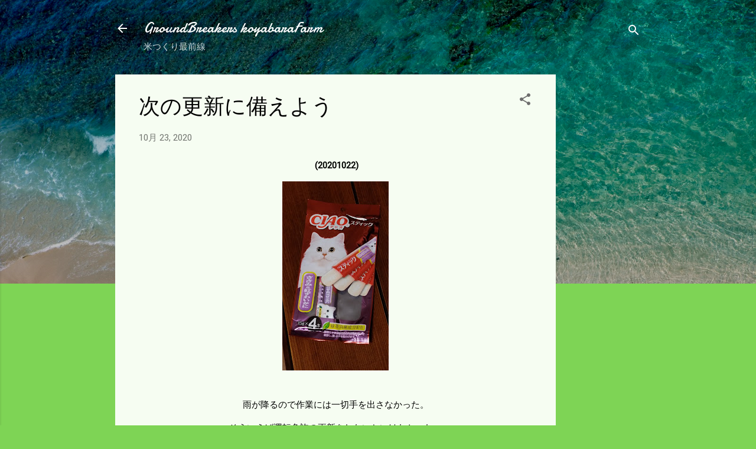

--- FILE ---
content_type: text/html; charset=UTF-8
request_url: https://www.xn--8mr23ft3f23mwm3c.com/2020/10/blog-post_23.html
body_size: 30449
content:
<!DOCTYPE html>
<html dir='ltr' lang='ja'>
<head>
<meta content='width=device-width, initial-scale=1' name='viewport'/>
<title>次の更新に備えよう</title>
<meta content='text/html; charset=UTF-8' http-equiv='Content-Type'/>
<!-- Chrome, Firefox OS and Opera -->
<meta content='#7ed455' name='theme-color'/>
<!-- Windows Phone -->
<meta content='#7ed455' name='msapplication-navbutton-color'/>
<meta content='blogger' name='generator'/>
<link href='https://www.xn--8mr23ft3f23mwm3c.com/favicon.ico' rel='icon' type='image/x-icon'/>
<link href='https://www.xn--8mr23ft3f23mwm3c.com/2020/10/blog-post_23.html' rel='canonical'/>
<link rel="alternate" type="application/atom+xml" title="GroundBreakers koyabaraFarm - Atom" href="https://www.xn--8mr23ft3f23mwm3c.com/feeds/posts/default" />
<link rel="alternate" type="application/rss+xml" title="GroundBreakers koyabaraFarm - RSS" href="https://www.xn--8mr23ft3f23mwm3c.com/feeds/posts/default?alt=rss" />
<link rel="service.post" type="application/atom+xml" title="GroundBreakers koyabaraFarm - Atom" href="https://www.blogger.com/feeds/2797530000291274903/posts/default" />

<link rel="alternate" type="application/atom+xml" title="GroundBreakers koyabaraFarm - Atom" href="https://www.xn--8mr23ft3f23mwm3c.com/feeds/7767958091943946994/comments/default" />
<!--Can't find substitution for tag [blog.ieCssRetrofitLinks]-->
<link href='https://blogger.googleusercontent.com/img/b/R29vZ2xl/AVvXsEhAmlVMdE8Uyl1H34E-ed7dCU6LVtgyZ6OXKrrqffVUYXrchXacm04syP1SftQdPnmAwCuyquA4Kvvi1iTsdmZ3JDHdmHYhZoT1ggZgiN53IBBZpFP_GZ66hr8gAPpm3XKrK_d2ovIHcF0v/s320/DSC_0352.jpg' rel='image_src'/>
<meta content='https://www.xn--8mr23ft3f23mwm3c.com/2020/10/blog-post_23.html' property='og:url'/>
<meta content='次の更新に備えよう' property='og:title'/>
<meta content=' (20201022) 雨が降るので作業には一切手を出さなかった。 そういえば運転免許の更新をしないといけなかった。 違反はたくさんしているけど無検挙なので優良運転手。 受付から一時間で居眠りもなく放免された。 当分乗れるわけだが次の更新では高齢者講習が必要となる。 痴呆はもって...' property='og:description'/>
<meta content='https://blogger.googleusercontent.com/img/b/R29vZ2xl/AVvXsEhAmlVMdE8Uyl1H34E-ed7dCU6LVtgyZ6OXKrrqffVUYXrchXacm04syP1SftQdPnmAwCuyquA4Kvvi1iTsdmZ3JDHdmHYhZoT1ggZgiN53IBBZpFP_GZ66hr8gAPpm3XKrK_d2ovIHcF0v/w1200-h630-p-k-no-nu/DSC_0352.jpg' property='og:image'/>
<style type='text/css'>@font-face{font-family:'Damion';font-style:normal;font-weight:400;font-display:swap;src:url(//fonts.gstatic.com/s/damion/v15/hv-XlzJ3KEUe_YZkZGw2EzJwV9J-.woff2)format('woff2');unicode-range:U+0100-02BA,U+02BD-02C5,U+02C7-02CC,U+02CE-02D7,U+02DD-02FF,U+0304,U+0308,U+0329,U+1D00-1DBF,U+1E00-1E9F,U+1EF2-1EFF,U+2020,U+20A0-20AB,U+20AD-20C0,U+2113,U+2C60-2C7F,U+A720-A7FF;}@font-face{font-family:'Damion';font-style:normal;font-weight:400;font-display:swap;src:url(//fonts.gstatic.com/s/damion/v15/hv-XlzJ3KEUe_YZkamw2EzJwVw.woff2)format('woff2');unicode-range:U+0000-00FF,U+0131,U+0152-0153,U+02BB-02BC,U+02C6,U+02DA,U+02DC,U+0304,U+0308,U+0329,U+2000-206F,U+20AC,U+2122,U+2191,U+2193,U+2212,U+2215,U+FEFF,U+FFFD;}@font-face{font-family:'Roboto';font-style:italic;font-weight:300;font-stretch:100%;font-display:swap;src:url(//fonts.gstatic.com/s/roboto/v50/KFOKCnqEu92Fr1Mu53ZEC9_Vu3r1gIhOszmOClHrs6ljXfMMLt_QuAX-k3Yi128m0kN2.woff2)format('woff2');unicode-range:U+0460-052F,U+1C80-1C8A,U+20B4,U+2DE0-2DFF,U+A640-A69F,U+FE2E-FE2F;}@font-face{font-family:'Roboto';font-style:italic;font-weight:300;font-stretch:100%;font-display:swap;src:url(//fonts.gstatic.com/s/roboto/v50/KFOKCnqEu92Fr1Mu53ZEC9_Vu3r1gIhOszmOClHrs6ljXfMMLt_QuAz-k3Yi128m0kN2.woff2)format('woff2');unicode-range:U+0301,U+0400-045F,U+0490-0491,U+04B0-04B1,U+2116;}@font-face{font-family:'Roboto';font-style:italic;font-weight:300;font-stretch:100%;font-display:swap;src:url(//fonts.gstatic.com/s/roboto/v50/KFOKCnqEu92Fr1Mu53ZEC9_Vu3r1gIhOszmOClHrs6ljXfMMLt_QuAT-k3Yi128m0kN2.woff2)format('woff2');unicode-range:U+1F00-1FFF;}@font-face{font-family:'Roboto';font-style:italic;font-weight:300;font-stretch:100%;font-display:swap;src:url(//fonts.gstatic.com/s/roboto/v50/KFOKCnqEu92Fr1Mu53ZEC9_Vu3r1gIhOszmOClHrs6ljXfMMLt_QuAv-k3Yi128m0kN2.woff2)format('woff2');unicode-range:U+0370-0377,U+037A-037F,U+0384-038A,U+038C,U+038E-03A1,U+03A3-03FF;}@font-face{font-family:'Roboto';font-style:italic;font-weight:300;font-stretch:100%;font-display:swap;src:url(//fonts.gstatic.com/s/roboto/v50/KFOKCnqEu92Fr1Mu53ZEC9_Vu3r1gIhOszmOClHrs6ljXfMMLt_QuHT-k3Yi128m0kN2.woff2)format('woff2');unicode-range:U+0302-0303,U+0305,U+0307-0308,U+0310,U+0312,U+0315,U+031A,U+0326-0327,U+032C,U+032F-0330,U+0332-0333,U+0338,U+033A,U+0346,U+034D,U+0391-03A1,U+03A3-03A9,U+03B1-03C9,U+03D1,U+03D5-03D6,U+03F0-03F1,U+03F4-03F5,U+2016-2017,U+2034-2038,U+203C,U+2040,U+2043,U+2047,U+2050,U+2057,U+205F,U+2070-2071,U+2074-208E,U+2090-209C,U+20D0-20DC,U+20E1,U+20E5-20EF,U+2100-2112,U+2114-2115,U+2117-2121,U+2123-214F,U+2190,U+2192,U+2194-21AE,U+21B0-21E5,U+21F1-21F2,U+21F4-2211,U+2213-2214,U+2216-22FF,U+2308-230B,U+2310,U+2319,U+231C-2321,U+2336-237A,U+237C,U+2395,U+239B-23B7,U+23D0,U+23DC-23E1,U+2474-2475,U+25AF,U+25B3,U+25B7,U+25BD,U+25C1,U+25CA,U+25CC,U+25FB,U+266D-266F,U+27C0-27FF,U+2900-2AFF,U+2B0E-2B11,U+2B30-2B4C,U+2BFE,U+3030,U+FF5B,U+FF5D,U+1D400-1D7FF,U+1EE00-1EEFF;}@font-face{font-family:'Roboto';font-style:italic;font-weight:300;font-stretch:100%;font-display:swap;src:url(//fonts.gstatic.com/s/roboto/v50/KFOKCnqEu92Fr1Mu53ZEC9_Vu3r1gIhOszmOClHrs6ljXfMMLt_QuGb-k3Yi128m0kN2.woff2)format('woff2');unicode-range:U+0001-000C,U+000E-001F,U+007F-009F,U+20DD-20E0,U+20E2-20E4,U+2150-218F,U+2190,U+2192,U+2194-2199,U+21AF,U+21E6-21F0,U+21F3,U+2218-2219,U+2299,U+22C4-22C6,U+2300-243F,U+2440-244A,U+2460-24FF,U+25A0-27BF,U+2800-28FF,U+2921-2922,U+2981,U+29BF,U+29EB,U+2B00-2BFF,U+4DC0-4DFF,U+FFF9-FFFB,U+10140-1018E,U+10190-1019C,U+101A0,U+101D0-101FD,U+102E0-102FB,U+10E60-10E7E,U+1D2C0-1D2D3,U+1D2E0-1D37F,U+1F000-1F0FF,U+1F100-1F1AD,U+1F1E6-1F1FF,U+1F30D-1F30F,U+1F315,U+1F31C,U+1F31E,U+1F320-1F32C,U+1F336,U+1F378,U+1F37D,U+1F382,U+1F393-1F39F,U+1F3A7-1F3A8,U+1F3AC-1F3AF,U+1F3C2,U+1F3C4-1F3C6,U+1F3CA-1F3CE,U+1F3D4-1F3E0,U+1F3ED,U+1F3F1-1F3F3,U+1F3F5-1F3F7,U+1F408,U+1F415,U+1F41F,U+1F426,U+1F43F,U+1F441-1F442,U+1F444,U+1F446-1F449,U+1F44C-1F44E,U+1F453,U+1F46A,U+1F47D,U+1F4A3,U+1F4B0,U+1F4B3,U+1F4B9,U+1F4BB,U+1F4BF,U+1F4C8-1F4CB,U+1F4D6,U+1F4DA,U+1F4DF,U+1F4E3-1F4E6,U+1F4EA-1F4ED,U+1F4F7,U+1F4F9-1F4FB,U+1F4FD-1F4FE,U+1F503,U+1F507-1F50B,U+1F50D,U+1F512-1F513,U+1F53E-1F54A,U+1F54F-1F5FA,U+1F610,U+1F650-1F67F,U+1F687,U+1F68D,U+1F691,U+1F694,U+1F698,U+1F6AD,U+1F6B2,U+1F6B9-1F6BA,U+1F6BC,U+1F6C6-1F6CF,U+1F6D3-1F6D7,U+1F6E0-1F6EA,U+1F6F0-1F6F3,U+1F6F7-1F6FC,U+1F700-1F7FF,U+1F800-1F80B,U+1F810-1F847,U+1F850-1F859,U+1F860-1F887,U+1F890-1F8AD,U+1F8B0-1F8BB,U+1F8C0-1F8C1,U+1F900-1F90B,U+1F93B,U+1F946,U+1F984,U+1F996,U+1F9E9,U+1FA00-1FA6F,U+1FA70-1FA7C,U+1FA80-1FA89,U+1FA8F-1FAC6,U+1FACE-1FADC,U+1FADF-1FAE9,U+1FAF0-1FAF8,U+1FB00-1FBFF;}@font-face{font-family:'Roboto';font-style:italic;font-weight:300;font-stretch:100%;font-display:swap;src:url(//fonts.gstatic.com/s/roboto/v50/KFOKCnqEu92Fr1Mu53ZEC9_Vu3r1gIhOszmOClHrs6ljXfMMLt_QuAf-k3Yi128m0kN2.woff2)format('woff2');unicode-range:U+0102-0103,U+0110-0111,U+0128-0129,U+0168-0169,U+01A0-01A1,U+01AF-01B0,U+0300-0301,U+0303-0304,U+0308-0309,U+0323,U+0329,U+1EA0-1EF9,U+20AB;}@font-face{font-family:'Roboto';font-style:italic;font-weight:300;font-stretch:100%;font-display:swap;src:url(//fonts.gstatic.com/s/roboto/v50/KFOKCnqEu92Fr1Mu53ZEC9_Vu3r1gIhOszmOClHrs6ljXfMMLt_QuAb-k3Yi128m0kN2.woff2)format('woff2');unicode-range:U+0100-02BA,U+02BD-02C5,U+02C7-02CC,U+02CE-02D7,U+02DD-02FF,U+0304,U+0308,U+0329,U+1D00-1DBF,U+1E00-1E9F,U+1EF2-1EFF,U+2020,U+20A0-20AB,U+20AD-20C0,U+2113,U+2C60-2C7F,U+A720-A7FF;}@font-face{font-family:'Roboto';font-style:italic;font-weight:300;font-stretch:100%;font-display:swap;src:url(//fonts.gstatic.com/s/roboto/v50/KFOKCnqEu92Fr1Mu53ZEC9_Vu3r1gIhOszmOClHrs6ljXfMMLt_QuAj-k3Yi128m0g.woff2)format('woff2');unicode-range:U+0000-00FF,U+0131,U+0152-0153,U+02BB-02BC,U+02C6,U+02DA,U+02DC,U+0304,U+0308,U+0329,U+2000-206F,U+20AC,U+2122,U+2191,U+2193,U+2212,U+2215,U+FEFF,U+FFFD;}@font-face{font-family:'Roboto';font-style:normal;font-weight:400;font-stretch:100%;font-display:swap;src:url(//fonts.gstatic.com/s/roboto/v50/KFOMCnqEu92Fr1ME7kSn66aGLdTylUAMQXC89YmC2DPNWubEbVmZiAr0klQmz24O0g.woff2)format('woff2');unicode-range:U+0460-052F,U+1C80-1C8A,U+20B4,U+2DE0-2DFF,U+A640-A69F,U+FE2E-FE2F;}@font-face{font-family:'Roboto';font-style:normal;font-weight:400;font-stretch:100%;font-display:swap;src:url(//fonts.gstatic.com/s/roboto/v50/KFOMCnqEu92Fr1ME7kSn66aGLdTylUAMQXC89YmC2DPNWubEbVmQiAr0klQmz24O0g.woff2)format('woff2');unicode-range:U+0301,U+0400-045F,U+0490-0491,U+04B0-04B1,U+2116;}@font-face{font-family:'Roboto';font-style:normal;font-weight:400;font-stretch:100%;font-display:swap;src:url(//fonts.gstatic.com/s/roboto/v50/KFOMCnqEu92Fr1ME7kSn66aGLdTylUAMQXC89YmC2DPNWubEbVmYiAr0klQmz24O0g.woff2)format('woff2');unicode-range:U+1F00-1FFF;}@font-face{font-family:'Roboto';font-style:normal;font-weight:400;font-stretch:100%;font-display:swap;src:url(//fonts.gstatic.com/s/roboto/v50/KFOMCnqEu92Fr1ME7kSn66aGLdTylUAMQXC89YmC2DPNWubEbVmXiAr0klQmz24O0g.woff2)format('woff2');unicode-range:U+0370-0377,U+037A-037F,U+0384-038A,U+038C,U+038E-03A1,U+03A3-03FF;}@font-face{font-family:'Roboto';font-style:normal;font-weight:400;font-stretch:100%;font-display:swap;src:url(//fonts.gstatic.com/s/roboto/v50/KFOMCnqEu92Fr1ME7kSn66aGLdTylUAMQXC89YmC2DPNWubEbVnoiAr0klQmz24O0g.woff2)format('woff2');unicode-range:U+0302-0303,U+0305,U+0307-0308,U+0310,U+0312,U+0315,U+031A,U+0326-0327,U+032C,U+032F-0330,U+0332-0333,U+0338,U+033A,U+0346,U+034D,U+0391-03A1,U+03A3-03A9,U+03B1-03C9,U+03D1,U+03D5-03D6,U+03F0-03F1,U+03F4-03F5,U+2016-2017,U+2034-2038,U+203C,U+2040,U+2043,U+2047,U+2050,U+2057,U+205F,U+2070-2071,U+2074-208E,U+2090-209C,U+20D0-20DC,U+20E1,U+20E5-20EF,U+2100-2112,U+2114-2115,U+2117-2121,U+2123-214F,U+2190,U+2192,U+2194-21AE,U+21B0-21E5,U+21F1-21F2,U+21F4-2211,U+2213-2214,U+2216-22FF,U+2308-230B,U+2310,U+2319,U+231C-2321,U+2336-237A,U+237C,U+2395,U+239B-23B7,U+23D0,U+23DC-23E1,U+2474-2475,U+25AF,U+25B3,U+25B7,U+25BD,U+25C1,U+25CA,U+25CC,U+25FB,U+266D-266F,U+27C0-27FF,U+2900-2AFF,U+2B0E-2B11,U+2B30-2B4C,U+2BFE,U+3030,U+FF5B,U+FF5D,U+1D400-1D7FF,U+1EE00-1EEFF;}@font-face{font-family:'Roboto';font-style:normal;font-weight:400;font-stretch:100%;font-display:swap;src:url(//fonts.gstatic.com/s/roboto/v50/KFOMCnqEu92Fr1ME7kSn66aGLdTylUAMQXC89YmC2DPNWubEbVn6iAr0klQmz24O0g.woff2)format('woff2');unicode-range:U+0001-000C,U+000E-001F,U+007F-009F,U+20DD-20E0,U+20E2-20E4,U+2150-218F,U+2190,U+2192,U+2194-2199,U+21AF,U+21E6-21F0,U+21F3,U+2218-2219,U+2299,U+22C4-22C6,U+2300-243F,U+2440-244A,U+2460-24FF,U+25A0-27BF,U+2800-28FF,U+2921-2922,U+2981,U+29BF,U+29EB,U+2B00-2BFF,U+4DC0-4DFF,U+FFF9-FFFB,U+10140-1018E,U+10190-1019C,U+101A0,U+101D0-101FD,U+102E0-102FB,U+10E60-10E7E,U+1D2C0-1D2D3,U+1D2E0-1D37F,U+1F000-1F0FF,U+1F100-1F1AD,U+1F1E6-1F1FF,U+1F30D-1F30F,U+1F315,U+1F31C,U+1F31E,U+1F320-1F32C,U+1F336,U+1F378,U+1F37D,U+1F382,U+1F393-1F39F,U+1F3A7-1F3A8,U+1F3AC-1F3AF,U+1F3C2,U+1F3C4-1F3C6,U+1F3CA-1F3CE,U+1F3D4-1F3E0,U+1F3ED,U+1F3F1-1F3F3,U+1F3F5-1F3F7,U+1F408,U+1F415,U+1F41F,U+1F426,U+1F43F,U+1F441-1F442,U+1F444,U+1F446-1F449,U+1F44C-1F44E,U+1F453,U+1F46A,U+1F47D,U+1F4A3,U+1F4B0,U+1F4B3,U+1F4B9,U+1F4BB,U+1F4BF,U+1F4C8-1F4CB,U+1F4D6,U+1F4DA,U+1F4DF,U+1F4E3-1F4E6,U+1F4EA-1F4ED,U+1F4F7,U+1F4F9-1F4FB,U+1F4FD-1F4FE,U+1F503,U+1F507-1F50B,U+1F50D,U+1F512-1F513,U+1F53E-1F54A,U+1F54F-1F5FA,U+1F610,U+1F650-1F67F,U+1F687,U+1F68D,U+1F691,U+1F694,U+1F698,U+1F6AD,U+1F6B2,U+1F6B9-1F6BA,U+1F6BC,U+1F6C6-1F6CF,U+1F6D3-1F6D7,U+1F6E0-1F6EA,U+1F6F0-1F6F3,U+1F6F7-1F6FC,U+1F700-1F7FF,U+1F800-1F80B,U+1F810-1F847,U+1F850-1F859,U+1F860-1F887,U+1F890-1F8AD,U+1F8B0-1F8BB,U+1F8C0-1F8C1,U+1F900-1F90B,U+1F93B,U+1F946,U+1F984,U+1F996,U+1F9E9,U+1FA00-1FA6F,U+1FA70-1FA7C,U+1FA80-1FA89,U+1FA8F-1FAC6,U+1FACE-1FADC,U+1FADF-1FAE9,U+1FAF0-1FAF8,U+1FB00-1FBFF;}@font-face{font-family:'Roboto';font-style:normal;font-weight:400;font-stretch:100%;font-display:swap;src:url(//fonts.gstatic.com/s/roboto/v50/KFOMCnqEu92Fr1ME7kSn66aGLdTylUAMQXC89YmC2DPNWubEbVmbiAr0klQmz24O0g.woff2)format('woff2');unicode-range:U+0102-0103,U+0110-0111,U+0128-0129,U+0168-0169,U+01A0-01A1,U+01AF-01B0,U+0300-0301,U+0303-0304,U+0308-0309,U+0323,U+0329,U+1EA0-1EF9,U+20AB;}@font-face{font-family:'Roboto';font-style:normal;font-weight:400;font-stretch:100%;font-display:swap;src:url(//fonts.gstatic.com/s/roboto/v50/KFOMCnqEu92Fr1ME7kSn66aGLdTylUAMQXC89YmC2DPNWubEbVmaiAr0klQmz24O0g.woff2)format('woff2');unicode-range:U+0100-02BA,U+02BD-02C5,U+02C7-02CC,U+02CE-02D7,U+02DD-02FF,U+0304,U+0308,U+0329,U+1D00-1DBF,U+1E00-1E9F,U+1EF2-1EFF,U+2020,U+20A0-20AB,U+20AD-20C0,U+2113,U+2C60-2C7F,U+A720-A7FF;}@font-face{font-family:'Roboto';font-style:normal;font-weight:400;font-stretch:100%;font-display:swap;src:url(//fonts.gstatic.com/s/roboto/v50/KFOMCnqEu92Fr1ME7kSn66aGLdTylUAMQXC89YmC2DPNWubEbVmUiAr0klQmz24.woff2)format('woff2');unicode-range:U+0000-00FF,U+0131,U+0152-0153,U+02BB-02BC,U+02C6,U+02DA,U+02DC,U+0304,U+0308,U+0329,U+2000-206F,U+20AC,U+2122,U+2191,U+2193,U+2212,U+2215,U+FEFF,U+FFFD;}</style>
<style id='page-skin-1' type='text/css'><!--
/*! normalize.css v3.0.1 | MIT License | git.io/normalize */html{font-family:sans-serif;-ms-text-size-adjust:100%;-webkit-text-size-adjust:100%}body{margin:0}article,aside,details,figcaption,figure,footer,header,hgroup,main,nav,section,summary{display:block}audio,canvas,progress,video{display:inline-block;vertical-align:baseline}audio:not([controls]){display:none;height:0}[hidden],template{display:none}a{background:transparent}a:active,a:hover{outline:0}abbr[title]{border-bottom:1px dotted}b,strong{font-weight:bold}dfn{font-style:italic}h1{font-size:2em;margin:.67em 0}mark{background:#ff0;color:#000}small{font-size:80%}sub,sup{font-size:75%;line-height:0;position:relative;vertical-align:baseline}sup{top:-0.5em}sub{bottom:-0.25em}img{border:0}svg:not(:root){overflow:hidden}figure{margin:1em 40px}hr{-moz-box-sizing:content-box;box-sizing:content-box;height:0}pre{overflow:auto}code,kbd,pre,samp{font-family:monospace,monospace;font-size:1em}button,input,optgroup,select,textarea{color:inherit;font:inherit;margin:0}button{overflow:visible}button,select{text-transform:none}button,html input[type="button"],input[type="reset"],input[type="submit"]{-webkit-appearance:button;cursor:pointer}button[disabled],html input[disabled]{cursor:default}button::-moz-focus-inner,input::-moz-focus-inner{border:0;padding:0}input{line-height:normal}input[type="checkbox"],input[type="radio"]{box-sizing:border-box;padding:0}input[type="number"]::-webkit-inner-spin-button,input[type="number"]::-webkit-outer-spin-button{height:auto}input[type="search"]{-webkit-appearance:textfield;-moz-box-sizing:content-box;-webkit-box-sizing:content-box;box-sizing:content-box}input[type="search"]::-webkit-search-cancel-button,input[type="search"]::-webkit-search-decoration{-webkit-appearance:none}fieldset{border:1px solid #c0c0c0;margin:0 2px;padding:.35em .625em .75em}legend{border:0;padding:0}textarea{overflow:auto}optgroup{font-weight:bold}table{border-collapse:collapse;border-spacing:0}td,th{padding:0}
/*!************************************************
* Blogger Template Style
* Name: Contempo
**************************************************/
body{
overflow-wrap:break-word;
word-break:break-word;
word-wrap:break-word
}
.hidden{
display:none
}
.invisible{
visibility:hidden
}
.container::after,.float-container::after{
clear:both;
content:"";
display:table
}
.clearboth{
clear:both
}
#comments .comment .comment-actions,.subscribe-popup .FollowByEmail .follow-by-email-submit,.widget.Profile .profile-link,.widget.Profile .profile-link.visit-profile{
background:0 0;
border:0;
box-shadow:none;
color:#ff0000;
cursor:pointer;
font-size:14px;
font-weight:700;
outline:0;
text-decoration:none;
text-transform:uppercase;
width:auto
}
.dim-overlay{
background-color:rgba(0,0,0,.54);
height:100vh;
left:0;
position:fixed;
top:0;
width:100%
}
#sharing-dim-overlay{
background-color:transparent
}
input::-ms-clear{
display:none
}
.blogger-logo,.svg-icon-24.blogger-logo{
fill:#ff9800;
opacity:1
}
.loading-spinner-large{
-webkit-animation:mspin-rotate 1.568s infinite linear;
animation:mspin-rotate 1.568s infinite linear;
height:48px;
overflow:hidden;
position:absolute;
width:48px;
z-index:200
}
.loading-spinner-large>div{
-webkit-animation:mspin-revrot 5332ms infinite steps(4);
animation:mspin-revrot 5332ms infinite steps(4)
}
.loading-spinner-large>div>div{
-webkit-animation:mspin-singlecolor-large-film 1333ms infinite steps(81);
animation:mspin-singlecolor-large-film 1333ms infinite steps(81);
background-size:100%;
height:48px;
width:3888px
}
.mspin-black-large>div>div,.mspin-grey_54-large>div>div{
background-image:url(https://www.blogblog.com/indie/mspin_black_large.svg)
}
.mspin-white-large>div>div{
background-image:url(https://www.blogblog.com/indie/mspin_white_large.svg)
}
.mspin-grey_54-large{
opacity:.54
}
@-webkit-keyframes mspin-singlecolor-large-film{
from{
-webkit-transform:translateX(0);
transform:translateX(0)
}
to{
-webkit-transform:translateX(-3888px);
transform:translateX(-3888px)
}
}
@keyframes mspin-singlecolor-large-film{
from{
-webkit-transform:translateX(0);
transform:translateX(0)
}
to{
-webkit-transform:translateX(-3888px);
transform:translateX(-3888px)
}
}
@-webkit-keyframes mspin-rotate{
from{
-webkit-transform:rotate(0);
transform:rotate(0)
}
to{
-webkit-transform:rotate(360deg);
transform:rotate(360deg)
}
}
@keyframes mspin-rotate{
from{
-webkit-transform:rotate(0);
transform:rotate(0)
}
to{
-webkit-transform:rotate(360deg);
transform:rotate(360deg)
}
}
@-webkit-keyframes mspin-revrot{
from{
-webkit-transform:rotate(0);
transform:rotate(0)
}
to{
-webkit-transform:rotate(-360deg);
transform:rotate(-360deg)
}
}
@keyframes mspin-revrot{
from{
-webkit-transform:rotate(0);
transform:rotate(0)
}
to{
-webkit-transform:rotate(-360deg);
transform:rotate(-360deg)
}
}
.skip-navigation{
background-color:#fff;
box-sizing:border-box;
color:#000;
display:block;
height:0;
left:0;
line-height:50px;
overflow:hidden;
padding-top:0;
position:fixed;
text-align:center;
top:0;
-webkit-transition:box-shadow .3s,height .3s,padding-top .3s;
transition:box-shadow .3s,height .3s,padding-top .3s;
width:100%;
z-index:900
}
.skip-navigation:focus{
box-shadow:0 4px 5px 0 rgba(0,0,0,.14),0 1px 10px 0 rgba(0,0,0,.12),0 2px 4px -1px rgba(0,0,0,.2);
height:50px
}
#main{
outline:0
}
.main-heading{
position:absolute;
clip:rect(1px,1px,1px,1px);
padding:0;
border:0;
height:1px;
width:1px;
overflow:hidden
}
.Attribution{
margin-top:1em;
text-align:center
}
.Attribution .blogger img,.Attribution .blogger svg{
vertical-align:bottom
}
.Attribution .blogger img{
margin-right:.5em
}
.Attribution div{
line-height:24px;
margin-top:.5em
}
.Attribution .copyright,.Attribution .image-attribution{
font-size:.7em;
margin-top:1.5em
}
.BLOG_mobile_video_class{
display:none
}
.bg-photo{
background-attachment:scroll!important
}
body .CSS_LIGHTBOX{
z-index:900
}
.extendable .show-less,.extendable .show-more{
border-color:#ff0000;
color:#ff0000;
margin-top:8px
}
.extendable .show-less.hidden,.extendable .show-more.hidden{
display:none
}
.inline-ad{
display:none;
max-width:100%;
overflow:hidden
}
.adsbygoogle{
display:block
}
#cookieChoiceInfo{
bottom:0;
top:auto
}
iframe.b-hbp-video{
border:0
}
.post-body img{
max-width:100%
}
.post-body iframe{
max-width:100%
}
.post-body a[imageanchor="1"]{
display:inline-block
}
.byline{
margin-right:1em
}
.byline:last-child{
margin-right:0
}
.link-copied-dialog{
max-width:520px;
outline:0
}
.link-copied-dialog .modal-dialog-buttons{
margin-top:8px
}
.link-copied-dialog .goog-buttonset-default{
background:0 0;
border:0
}
.link-copied-dialog .goog-buttonset-default:focus{
outline:0
}
.paging-control-container{
margin-bottom:16px
}
.paging-control-container .paging-control{
display:inline-block
}
.paging-control-container .comment-range-text::after,.paging-control-container .paging-control{
color:#ff0000
}
.paging-control-container .comment-range-text,.paging-control-container .paging-control{
margin-right:8px
}
.paging-control-container .comment-range-text::after,.paging-control-container .paging-control::after{
content:"\b7";
cursor:default;
padding-left:8px;
pointer-events:none
}
.paging-control-container .comment-range-text:last-child::after,.paging-control-container .paging-control:last-child::after{
content:none
}
.byline.reactions iframe{
height:20px
}
.b-notification{
color:#000;
background-color:#fff;
border-bottom:solid 1px #000;
box-sizing:border-box;
padding:16px 32px;
text-align:center
}
.b-notification.visible{
-webkit-transition:margin-top .3s cubic-bezier(.4,0,.2,1);
transition:margin-top .3s cubic-bezier(.4,0,.2,1)
}
.b-notification.invisible{
position:absolute
}
.b-notification-close{
position:absolute;
right:8px;
top:8px
}
.no-posts-message{
line-height:40px;
text-align:center
}
@media screen and (max-width:800px){
body.item-view .post-body a[imageanchor="1"][style*="float: left;"],body.item-view .post-body a[imageanchor="1"][style*="float: right;"]{
float:none!important;
clear:none!important
}
body.item-view .post-body a[imageanchor="1"] img{
display:block;
height:auto;
margin:0 auto
}
body.item-view .post-body>.separator:first-child>a[imageanchor="1"]:first-child{
margin-top:20px
}
.post-body a[imageanchor]{
display:block
}
body.item-view .post-body a[imageanchor="1"]{
margin-left:0!important;
margin-right:0!important
}
body.item-view .post-body a[imageanchor="1"]+a[imageanchor="1"]{
margin-top:16px
}
}
.item-control{
display:none
}
#comments{
border-top:1px dashed rgba(0,0,0,.54);
margin-top:20px;
padding:20px
}
#comments .comment-thread ol{
margin:0;
padding-left:0;
padding-left:0
}
#comments .comment .comment-replybox-single,#comments .comment-thread .comment-replies{
margin-left:60px
}
#comments .comment-thread .thread-count{
display:none
}
#comments .comment{
list-style-type:none;
padding:0 0 30px;
position:relative
}
#comments .comment .comment{
padding-bottom:8px
}
.comment .avatar-image-container{
position:absolute
}
.comment .avatar-image-container img{
border-radius:50%
}
.avatar-image-container svg,.comment .avatar-image-container .avatar-icon{
border-radius:50%;
border:solid 1px #6d6d6d;
box-sizing:border-box;
fill:#6d6d6d;
height:35px;
margin:0;
padding:7px;
width:35px
}
.comment .comment-block{
margin-top:10px;
margin-left:60px;
padding-bottom:0
}
#comments .comment-author-header-wrapper{
margin-left:40px
}
#comments .comment .thread-expanded .comment-block{
padding-bottom:20px
}
#comments .comment .comment-header .user,#comments .comment .comment-header .user a{
color:#000000;
font-style:normal;
font-weight:700
}
#comments .comment .comment-actions{
bottom:0;
margin-bottom:15px;
position:absolute
}
#comments .comment .comment-actions>*{
margin-right:8px
}
#comments .comment .comment-header .datetime{
bottom:0;
color:rgba(0,0,0,.54);
display:inline-block;
font-size:13px;
font-style:italic;
margin-left:8px
}
#comments .comment .comment-footer .comment-timestamp a,#comments .comment .comment-header .datetime a{
color:rgba(0,0,0,.54)
}
#comments .comment .comment-content,.comment .comment-body{
margin-top:12px;
word-break:break-word
}
.comment-body{
margin-bottom:12px
}
#comments.embed[data-num-comments="0"]{
border:0;
margin-top:0;
padding-top:0
}
#comments.embed[data-num-comments="0"] #comment-post-message,#comments.embed[data-num-comments="0"] div.comment-form>p,#comments.embed[data-num-comments="0"] p.comment-footer{
display:none
}
#comment-editor-src{
display:none
}
.comments .comments-content .loadmore.loaded{
max-height:0;
opacity:0;
overflow:hidden
}
.extendable .remaining-items{
height:0;
overflow:hidden;
-webkit-transition:height .3s cubic-bezier(.4,0,.2,1);
transition:height .3s cubic-bezier(.4,0,.2,1)
}
.extendable .remaining-items.expanded{
height:auto
}
.svg-icon-24,.svg-icon-24-button{
cursor:pointer;
height:24px;
width:24px;
min-width:24px
}
.touch-icon{
margin:-12px;
padding:12px
}
.touch-icon:active,.touch-icon:focus{
background-color:rgba(153,153,153,.4);
border-radius:50%
}
svg:not(:root).touch-icon{
overflow:visible
}
html[dir=rtl] .rtl-reversible-icon{
-webkit-transform:scaleX(-1);
-ms-transform:scaleX(-1);
transform:scaleX(-1)
}
.svg-icon-24-button,.touch-icon-button{
background:0 0;
border:0;
margin:0;
outline:0;
padding:0
}
.touch-icon-button .touch-icon:active,.touch-icon-button .touch-icon:focus{
background-color:transparent
}
.touch-icon-button:active .touch-icon,.touch-icon-button:focus .touch-icon{
background-color:rgba(153,153,153,.4);
border-radius:50%
}
.Profile .default-avatar-wrapper .avatar-icon{
border-radius:50%;
border:solid 1px #6d6d6d;
box-sizing:border-box;
fill:#6d6d6d;
margin:0
}
.Profile .individual .default-avatar-wrapper .avatar-icon{
padding:25px
}
.Profile .individual .avatar-icon,.Profile .individual .profile-img{
height:120px;
width:120px
}
.Profile .team .default-avatar-wrapper .avatar-icon{
padding:8px
}
.Profile .team .avatar-icon,.Profile .team .default-avatar-wrapper,.Profile .team .profile-img{
height:40px;
width:40px
}
.snippet-container{
margin:0;
position:relative;
overflow:hidden
}
.snippet-fade{
bottom:0;
box-sizing:border-box;
position:absolute;
width:96px
}
.snippet-fade{
right:0
}
.snippet-fade:after{
content:"\2026"
}
.snippet-fade:after{
float:right
}
.post-bottom{
-webkit-box-align:center;
-webkit-align-items:center;
-ms-flex-align:center;
align-items:center;
display:-webkit-box;
display:-webkit-flex;
display:-ms-flexbox;
display:flex;
-webkit-flex-wrap:wrap;
-ms-flex-wrap:wrap;
flex-wrap:wrap
}
.post-footer{
-webkit-box-flex:1;
-webkit-flex:1 1 auto;
-ms-flex:1 1 auto;
flex:1 1 auto;
-webkit-flex-wrap:wrap;
-ms-flex-wrap:wrap;
flex-wrap:wrap;
-webkit-box-ordinal-group:2;
-webkit-order:1;
-ms-flex-order:1;
order:1
}
.post-footer>*{
-webkit-box-flex:0;
-webkit-flex:0 1 auto;
-ms-flex:0 1 auto;
flex:0 1 auto
}
.post-footer .byline:last-child{
margin-right:1em
}
.jump-link{
-webkit-box-flex:0;
-webkit-flex:0 0 auto;
-ms-flex:0 0 auto;
flex:0 0 auto;
-webkit-box-ordinal-group:3;
-webkit-order:2;
-ms-flex-order:2;
order:2
}
.centered-top-container.sticky{
left:0;
position:fixed;
right:0;
top:0;
width:auto;
z-index:50;
-webkit-transition-property:opacity,-webkit-transform;
transition-property:opacity,-webkit-transform;
transition-property:transform,opacity;
transition-property:transform,opacity,-webkit-transform;
-webkit-transition-duration:.2s;
transition-duration:.2s;
-webkit-transition-timing-function:cubic-bezier(.4,0,.2,1);
transition-timing-function:cubic-bezier(.4,0,.2,1)
}
.centered-top-placeholder{
display:none
}
.collapsed-header .centered-top-placeholder{
display:block
}
.centered-top-container .Header .replaced h1,.centered-top-placeholder .Header .replaced h1{
display:none
}
.centered-top-container.sticky .Header .replaced h1{
display:block
}
.centered-top-container.sticky .Header .header-widget{
background:0 0
}
.centered-top-container.sticky .Header .header-image-wrapper{
display:none
}
.centered-top-container img,.centered-top-placeholder img{
max-width:100%
}
.collapsible{
-webkit-transition:height .3s cubic-bezier(.4,0,.2,1);
transition:height .3s cubic-bezier(.4,0,.2,1)
}
.collapsible,.collapsible>summary{
display:block;
overflow:hidden
}
.collapsible>:not(summary){
display:none
}
.collapsible[open]>:not(summary){
display:block
}
.collapsible:focus,.collapsible>summary:focus{
outline:0
}
.collapsible>summary{
cursor:pointer;
display:block;
padding:0
}
.collapsible:focus>summary,.collapsible>summary:focus{
background-color:transparent
}
.collapsible>summary::-webkit-details-marker{
display:none
}
.collapsible-title{
-webkit-box-align:center;
-webkit-align-items:center;
-ms-flex-align:center;
align-items:center;
display:-webkit-box;
display:-webkit-flex;
display:-ms-flexbox;
display:flex
}
.collapsible-title .title{
-webkit-box-flex:1;
-webkit-flex:1 1 auto;
-ms-flex:1 1 auto;
flex:1 1 auto;
-webkit-box-ordinal-group:1;
-webkit-order:0;
-ms-flex-order:0;
order:0;
overflow:hidden;
text-overflow:ellipsis;
white-space:nowrap
}
.collapsible-title .chevron-down,.collapsible[open] .collapsible-title .chevron-up{
display:block
}
.collapsible-title .chevron-up,.collapsible[open] .collapsible-title .chevron-down{
display:none
}
.flat-button{
cursor:pointer;
display:inline-block;
font-weight:700;
text-transform:uppercase;
border-radius:2px;
padding:8px;
margin:-8px
}
.flat-icon-button{
background:0 0;
border:0;
margin:0;
outline:0;
padding:0;
margin:-12px;
padding:12px;
cursor:pointer;
box-sizing:content-box;
display:inline-block;
line-height:0
}
.flat-icon-button,.flat-icon-button .splash-wrapper{
border-radius:50%
}
.flat-icon-button .splash.animate{
-webkit-animation-duration:.3s;
animation-duration:.3s
}
.overflowable-container{
max-height:46px;
overflow:hidden;
position:relative
}
.overflow-button{
cursor:pointer
}
#overflowable-dim-overlay{
background:0 0
}
.overflow-popup{
box-shadow:0 2px 2px 0 rgba(0,0,0,.14),0 3px 1px -2px rgba(0,0,0,.2),0 1px 5px 0 rgba(0,0,0,.12);
background-color:#f6fdf2;
left:0;
max-width:calc(100% - 32px);
position:absolute;
top:0;
visibility:hidden;
z-index:101
}
.overflow-popup ul{
list-style:none
}
.overflow-popup .tabs li,.overflow-popup li{
display:block;
height:auto
}
.overflow-popup .tabs li{
padding-left:0;
padding-right:0
}
.overflow-button.hidden,.overflow-popup .tabs li.hidden,.overflow-popup li.hidden{
display:none
}
.pill-button{
background:0 0;
border:1px solid;
border-radius:12px;
cursor:pointer;
display:inline-block;
padding:4px 16px;
text-transform:uppercase
}
.ripple{
position:relative
}
.ripple>*{
z-index:1
}
.splash-wrapper{
bottom:0;
left:0;
overflow:hidden;
pointer-events:none;
position:absolute;
right:0;
top:0;
z-index:0
}
.splash{
background:#ccc;
border-radius:100%;
display:block;
opacity:.6;
position:absolute;
-webkit-transform:scale(0);
-ms-transform:scale(0);
transform:scale(0)
}
.splash.animate{
-webkit-animation:ripple-effect .4s linear;
animation:ripple-effect .4s linear
}
@-webkit-keyframes ripple-effect{
100%{
opacity:0;
-webkit-transform:scale(2.5);
transform:scale(2.5)
}
}
@keyframes ripple-effect{
100%{
opacity:0;
-webkit-transform:scale(2.5);
transform:scale(2.5)
}
}
.search{
display:-webkit-box;
display:-webkit-flex;
display:-ms-flexbox;
display:flex;
line-height:24px;
width:24px
}
.search.focused{
width:100%
}
.search.focused .section{
width:100%
}
.search form{
z-index:101
}
.search h3{
display:none
}
.search form{
display:-webkit-box;
display:-webkit-flex;
display:-ms-flexbox;
display:flex;
-webkit-box-flex:1;
-webkit-flex:1 0 0;
-ms-flex:1 0 0px;
flex:1 0 0;
border-bottom:solid 1px transparent;
padding-bottom:8px
}
.search form>*{
display:none
}
.search.focused form>*{
display:block
}
.search .search-input label{
display:none
}
.centered-top-placeholder.cloned .search form{
z-index:30
}
.search.focused form{
border-color:#ffffff;
position:relative;
width:auto
}
.collapsed-header .centered-top-container .search.focused form{
border-bottom-color:transparent
}
.search-expand{
-webkit-box-flex:0;
-webkit-flex:0 0 auto;
-ms-flex:0 0 auto;
flex:0 0 auto
}
.search-expand-text{
display:none
}
.search-close{
display:inline;
vertical-align:middle
}
.search-input{
-webkit-box-flex:1;
-webkit-flex:1 0 1px;
-ms-flex:1 0 1px;
flex:1 0 1px
}
.search-input input{
background:0 0;
border:0;
box-sizing:border-box;
color:#ffffff;
display:inline-block;
outline:0;
width:calc(100% - 48px)
}
.search-input input.no-cursor{
color:transparent;
text-shadow:0 0 0 #ffffff
}
.collapsed-header .centered-top-container .search-action,.collapsed-header .centered-top-container .search-input input{
color:#000000
}
.collapsed-header .centered-top-container .search-input input.no-cursor{
color:transparent;
text-shadow:0 0 0 #000000
}
.collapsed-header .centered-top-container .search-input input.no-cursor:focus,.search-input input.no-cursor:focus{
outline:0
}
.search-focused>*{
visibility:hidden
}
.search-focused .search,.search-focused .search-icon{
visibility:visible
}
.search.focused .search-action{
display:block
}
.search.focused .search-action:disabled{
opacity:.3
}
.widget.Sharing .sharing-button{
display:none
}
.widget.Sharing .sharing-buttons li{
padding:0
}
.widget.Sharing .sharing-buttons li span{
display:none
}
.post-share-buttons{
position:relative
}
.centered-bottom .share-buttons .svg-icon-24,.share-buttons .svg-icon-24{
fill:#6d6d6d
}
.sharing-open.touch-icon-button:active .touch-icon,.sharing-open.touch-icon-button:focus .touch-icon{
background-color:transparent
}
.share-buttons{
background-color:#f6fdf2;
border-radius:2px;
box-shadow:0 2px 2px 0 rgba(0,0,0,.14),0 3px 1px -2px rgba(0,0,0,.2),0 1px 5px 0 rgba(0,0,0,.12);
color:#000000;
list-style:none;
margin:0;
padding:8px 0;
position:absolute;
top:-11px;
min-width:200px;
z-index:101
}
.share-buttons.hidden{
display:none
}
.sharing-button{
background:0 0;
border:0;
margin:0;
outline:0;
padding:0;
cursor:pointer
}
.share-buttons li{
margin:0;
height:48px
}
.share-buttons li:last-child{
margin-bottom:0
}
.share-buttons li .sharing-platform-button{
box-sizing:border-box;
cursor:pointer;
display:block;
height:100%;
margin-bottom:0;
padding:0 16px;
position:relative;
width:100%
}
.share-buttons li .sharing-platform-button:focus,.share-buttons li .sharing-platform-button:hover{
background-color:rgba(128,128,128,.1);
outline:0
}
.share-buttons li svg[class*=" sharing-"],.share-buttons li svg[class^=sharing-]{
position:absolute;
top:10px
}
.share-buttons li span.sharing-platform-button{
position:relative;
top:0
}
.share-buttons li .platform-sharing-text{
display:block;
font-size:16px;
line-height:48px;
white-space:nowrap
}
.share-buttons li .platform-sharing-text{
margin-left:56px
}
.sidebar-container{
background-color:#f6fdf2;
max-width:284px;
overflow-y:auto;
-webkit-transition-property:-webkit-transform;
transition-property:-webkit-transform;
transition-property:transform;
transition-property:transform,-webkit-transform;
-webkit-transition-duration:.3s;
transition-duration:.3s;
-webkit-transition-timing-function:cubic-bezier(0,0,.2,1);
transition-timing-function:cubic-bezier(0,0,.2,1);
width:284px;
z-index:101;
-webkit-overflow-scrolling:touch
}
.sidebar-container .navigation{
line-height:0;
padding:16px
}
.sidebar-container .sidebar-back{
cursor:pointer
}
.sidebar-container .widget{
background:0 0;
margin:0 16px;
padding:16px 0
}
.sidebar-container .widget .title{
color:#000000;
margin:0
}
.sidebar-container .widget ul{
list-style:none;
margin:0;
padding:0
}
.sidebar-container .widget ul ul{
margin-left:1em
}
.sidebar-container .widget li{
font-size:16px;
line-height:normal
}
.sidebar-container .widget+.widget{
border-top:1px dashed #cbcbcb
}
.BlogArchive li{
margin:16px 0
}
.BlogArchive li:last-child{
margin-bottom:0
}
.Label li a{
display:inline-block
}
.BlogArchive .post-count,.Label .label-count{
float:right;
margin-left:.25em
}
.BlogArchive .post-count::before,.Label .label-count::before{
content:"("
}
.BlogArchive .post-count::after,.Label .label-count::after{
content:")"
}
.widget.Translate .skiptranslate>div{
display:block!important
}
.widget.Profile .profile-link{
display:-webkit-box;
display:-webkit-flex;
display:-ms-flexbox;
display:flex
}
.widget.Profile .team-member .default-avatar-wrapper,.widget.Profile .team-member .profile-img{
-webkit-box-flex:0;
-webkit-flex:0 0 auto;
-ms-flex:0 0 auto;
flex:0 0 auto;
margin-right:1em
}
.widget.Profile .individual .profile-link{
-webkit-box-orient:vertical;
-webkit-box-direction:normal;
-webkit-flex-direction:column;
-ms-flex-direction:column;
flex-direction:column
}
.widget.Profile .team .profile-link .profile-name{
-webkit-align-self:center;
-ms-flex-item-align:center;
align-self:center;
display:block;
-webkit-box-flex:1;
-webkit-flex:1 1 auto;
-ms-flex:1 1 auto;
flex:1 1 auto
}
.dim-overlay{
background-color:rgba(0,0,0,.54);
z-index:100
}
body.sidebar-visible{
overflow-y:hidden
}
@media screen and (max-width:1439px){
.sidebar-container{
bottom:0;
position:fixed;
top:0;
left:0;
right:auto
}
.sidebar-container.sidebar-invisible{
-webkit-transition-timing-function:cubic-bezier(.4,0,.6,1);
transition-timing-function:cubic-bezier(.4,0,.6,1);
-webkit-transform:translateX(-284px);
-ms-transform:translateX(-284px);
transform:translateX(-284px)
}
}
@media screen and (min-width:1440px){
.sidebar-container{
position:absolute;
top:0;
left:0;
right:auto
}
.sidebar-container .navigation{
display:none
}
}
.dialog{
box-shadow:0 2px 2px 0 rgba(0,0,0,.14),0 3px 1px -2px rgba(0,0,0,.2),0 1px 5px 0 rgba(0,0,0,.12);
background:#f6fdf2;
box-sizing:border-box;
color:#000000;
padding:30px;
position:fixed;
text-align:center;
width:calc(100% - 24px);
z-index:101
}
.dialog input[type=email],.dialog input[type=text]{
background-color:transparent;
border:0;
border-bottom:solid 1px rgba(0,0,0,.12);
color:#000000;
display:block;
font-family:Roboto, sans-serif;
font-size:16px;
line-height:24px;
margin:auto;
padding-bottom:7px;
outline:0;
text-align:center;
width:100%
}
.dialog input[type=email]::-webkit-input-placeholder,.dialog input[type=text]::-webkit-input-placeholder{
color:#000000
}
.dialog input[type=email]::-moz-placeholder,.dialog input[type=text]::-moz-placeholder{
color:#000000
}
.dialog input[type=email]:-ms-input-placeholder,.dialog input[type=text]:-ms-input-placeholder{
color:#000000
}
.dialog input[type=email]::-ms-input-placeholder,.dialog input[type=text]::-ms-input-placeholder{
color:#000000
}
.dialog input[type=email]::placeholder,.dialog input[type=text]::placeholder{
color:#000000
}
.dialog input[type=email]:focus,.dialog input[type=text]:focus{
border-bottom:solid 2px #ff0000;
padding-bottom:6px
}
.dialog input.no-cursor{
color:transparent;
text-shadow:0 0 0 #000000
}
.dialog input.no-cursor:focus{
outline:0
}
.dialog input.no-cursor:focus{
outline:0
}
.dialog input[type=submit]{
font-family:Roboto, sans-serif
}
.dialog .goog-buttonset-default{
color:#ff0000
}
.subscribe-popup{
max-width:364px
}
.subscribe-popup h3{
color:#000000;
font-size:1.8em;
margin-top:0
}
.subscribe-popup .FollowByEmail h3{
display:none
}
.subscribe-popup .FollowByEmail .follow-by-email-submit{
color:#ff0000;
display:inline-block;
margin:0 auto;
margin-top:24px;
width:auto;
white-space:normal
}
.subscribe-popup .FollowByEmail .follow-by-email-submit:disabled{
cursor:default;
opacity:.3
}
@media (max-width:800px){
.blog-name div.widget.Subscribe{
margin-bottom:16px
}
body.item-view .blog-name div.widget.Subscribe{
margin:8px auto 16px auto;
width:100%
}
}
.tabs{
list-style:none
}
.tabs li{
display:inline-block
}
.tabs li a{
cursor:pointer;
display:inline-block;
font-weight:700;
text-transform:uppercase;
padding:12px 8px
}
.tabs .selected{
border-bottom:4px solid #ffffff
}
.tabs .selected a{
color:#ffffff
}
body#layout .bg-photo,body#layout .bg-photo-overlay{
display:none
}
body#layout .page_body{
padding:0;
position:relative;
top:0
}
body#layout .page{
display:inline-block;
left:inherit;
position:relative;
vertical-align:top;
width:540px
}
body#layout .centered{
max-width:954px
}
body#layout .navigation{
display:none
}
body#layout .sidebar-container{
display:inline-block;
width:40%
}
body#layout .hamburger-menu,body#layout .search{
display:none
}
.centered-top-container .svg-icon-24,body.collapsed-header .centered-top-placeholder .svg-icon-24{
fill:#ffffff
}
.sidebar-container .svg-icon-24{
fill:#6d6d6d
}
.centered-bottom .svg-icon-24,body.collapsed-header .centered-top-container .svg-icon-24{
fill:#6d6d6d
}
.centered-bottom .share-buttons .svg-icon-24,.share-buttons .svg-icon-24{
fill:#6d6d6d
}
body{
background-color:#7ed455;
color:#000000;
font:15px Roboto, sans-serif;
margin:0;
min-height:100vh
}
img{
max-width:100%
}
h3{
color:#000000;
font-size:16px
}
a{
text-decoration:none;
color:#ff0000
}
a:visited{
color:#00ffff
}
a:hover{
color:#ff0000
}
blockquote{
color:#000000;
font:italic 300 15px Roboto, sans-serif;
font-size:x-large;
text-align:center
}
.pill-button{
font-size:12px
}
.bg-photo-container{
height:480px;
overflow:hidden;
position:absolute;
width:100%;
z-index:1
}
.bg-photo{
background:#7ed455 url(https://themes.googleusercontent.com/image?id=iOjEWmpWlNVmx91RAaWC3irZSyq8cu05pASFz84khXxbIM83x8QP6Hnw7ZIDcZFvcAGSBpGCNsBC) no-repeat scroll top center /* Credit: Galeries (http://www.offset.com/photos/291882) */;;
background-attachment:scroll;
background-size:cover;
-webkit-filter:blur(0px);
filter:blur(0px);
height:calc(100% + 2 * 0px);
left:0px;
position:absolute;
top:0px;
width:calc(100% + 2 * 0px)
}
.bg-photo-overlay{
background:rgba(0,0,0,.26);
background-size:cover;
height:480px;
position:absolute;
width:100%;
z-index:2
}
.hamburger-menu{
float:left;
margin-top:0
}
.sticky .hamburger-menu{
float:none;
position:absolute
}
.search{
border-bottom:solid 1px rgba(255, 255, 255, 0);
float:right;
position:relative;
-webkit-transition-property:width;
transition-property:width;
-webkit-transition-duration:.5s;
transition-duration:.5s;
-webkit-transition-timing-function:cubic-bezier(.4,0,.2,1);
transition-timing-function:cubic-bezier(.4,0,.2,1);
z-index:101
}
.search .dim-overlay{
background-color:transparent
}
.search form{
height:36px;
-webkit-transition-property:border-color;
transition-property:border-color;
-webkit-transition-delay:.5s;
transition-delay:.5s;
-webkit-transition-duration:.2s;
transition-duration:.2s;
-webkit-transition-timing-function:cubic-bezier(.4,0,.2,1);
transition-timing-function:cubic-bezier(.4,0,.2,1)
}
.search.focused{
width:calc(100% - 48px)
}
.search.focused form{
display:-webkit-box;
display:-webkit-flex;
display:-ms-flexbox;
display:flex;
-webkit-box-flex:1;
-webkit-flex:1 0 1px;
-ms-flex:1 0 1px;
flex:1 0 1px;
border-color:#ffffff;
margin-left:-24px;
padding-left:36px;
position:relative;
width:auto
}
.item-view .search,.sticky .search{
right:0;
float:none;
margin-left:0;
position:absolute
}
.item-view .search.focused,.sticky .search.focused{
width:calc(100% - 50px)
}
.item-view .search.focused form,.sticky .search.focused form{
border-bottom-color:#000000
}
.centered-top-placeholder.cloned .search form{
z-index:30
}
.search_button{
-webkit-box-flex:0;
-webkit-flex:0 0 24px;
-ms-flex:0 0 24px;
flex:0 0 24px;
-webkit-box-orient:vertical;
-webkit-box-direction:normal;
-webkit-flex-direction:column;
-ms-flex-direction:column;
flex-direction:column
}
.search_button svg{
margin-top:0
}
.search-input{
height:48px
}
.search-input input{
display:block;
color:#ffffff;
font:16px Roboto, sans-serif;
height:48px;
line-height:48px;
padding:0;
width:100%
}
.search-input input::-webkit-input-placeholder{
color:#ffffff;
opacity:.3
}
.search-input input::-moz-placeholder{
color:#ffffff;
opacity:.3
}
.search-input input:-ms-input-placeholder{
color:#ffffff;
opacity:.3
}
.search-input input::-ms-input-placeholder{
color:#ffffff;
opacity:.3
}
.search-input input::placeholder{
color:#ffffff;
opacity:.3
}
.search-action{
background:0 0;
border:0;
color:#ffffff;
cursor:pointer;
display:none;
height:48px;
margin-top:0
}
.sticky .search-action{
color:#000000
}
.search.focused .search-action{
display:block
}
.search.focused .search-action:disabled{
opacity:.3
}
.page_body{
position:relative;
z-index:20
}
.page_body .widget{
margin-bottom:16px
}
.page_body .centered{
box-sizing:border-box;
display:-webkit-box;
display:-webkit-flex;
display:-ms-flexbox;
display:flex;
-webkit-box-orient:vertical;
-webkit-box-direction:normal;
-webkit-flex-direction:column;
-ms-flex-direction:column;
flex-direction:column;
margin:0 auto;
max-width:922px;
min-height:100vh;
padding:24px 0
}
.page_body .centered>*{
-webkit-box-flex:0;
-webkit-flex:0 0 auto;
-ms-flex:0 0 auto;
flex:0 0 auto
}
.page_body .centered>#footer{
margin-top:auto
}
.blog-name{
margin:24px 0 16px 0
}
.item-view .blog-name,.sticky .blog-name{
box-sizing:border-box;
margin-left:36px;
min-height:48px;
opacity:1;
padding-top:12px
}
.blog-name .subscribe-section-container{
margin-bottom:32px;
text-align:center;
-webkit-transition-property:opacity;
transition-property:opacity;
-webkit-transition-duration:.5s;
transition-duration:.5s
}
.item-view .blog-name .subscribe-section-container,.sticky .blog-name .subscribe-section-container{
margin:0 0 8px 0
}
.blog-name .PageList{
margin-top:16px;
padding-top:8px;
text-align:center
}
.blog-name .PageList .overflowable-contents{
width:100%
}
.blog-name .PageList h3.title{
color:#ffffff;
margin:8px auto;
text-align:center;
width:100%
}
.centered-top-container .blog-name{
-webkit-transition-property:opacity;
transition-property:opacity;
-webkit-transition-duration:.5s;
transition-duration:.5s
}
.item-view .return_link{
margin-bottom:12px;
margin-top:12px;
position:absolute
}
.item-view .blog-name{
display:-webkit-box;
display:-webkit-flex;
display:-ms-flexbox;
display:flex;
-webkit-flex-wrap:wrap;
-ms-flex-wrap:wrap;
flex-wrap:wrap;
margin:0 48px 27px 48px
}
.item-view .subscribe-section-container{
-webkit-box-flex:0;
-webkit-flex:0 0 auto;
-ms-flex:0 0 auto;
flex:0 0 auto
}
.item-view #header,.item-view .Header{
margin-bottom:5px;
margin-right:15px
}
.item-view .sticky .Header{
margin-bottom:0
}
.item-view .Header p{
margin:10px 0 0 0;
text-align:left
}
.item-view .post-share-buttons-bottom{
margin-right:16px
}
.sticky{
background:#f6fdf2;
box-shadow:0 0 20px 0 rgba(0,0,0,.7);
box-sizing:border-box;
margin-left:0
}
.sticky #header{
margin-bottom:8px;
margin-right:8px
}
.sticky .centered-top{
margin:4px auto;
max-width:890px;
min-height:48px
}
.sticky .blog-name{
display:-webkit-box;
display:-webkit-flex;
display:-ms-flexbox;
display:flex;
margin:0 48px
}
.sticky .blog-name #header{
-webkit-box-flex:0;
-webkit-flex:0 1 auto;
-ms-flex:0 1 auto;
flex:0 1 auto;
-webkit-box-ordinal-group:2;
-webkit-order:1;
-ms-flex-order:1;
order:1;
overflow:hidden
}
.sticky .blog-name .subscribe-section-container{
-webkit-box-flex:0;
-webkit-flex:0 0 auto;
-ms-flex:0 0 auto;
flex:0 0 auto;
-webkit-box-ordinal-group:3;
-webkit-order:2;
-ms-flex-order:2;
order:2
}
.sticky .Header h1{
overflow:hidden;
text-overflow:ellipsis;
white-space:nowrap;
margin-right:-10px;
margin-bottom:-10px;
padding-right:10px;
padding-bottom:10px
}
.sticky .Header p{
display:none
}
.sticky .PageList{
display:none
}
.search-focused>*{
visibility:visible
}
.search-focused .hamburger-menu{
visibility:visible
}
.item-view .search-focused .blog-name,.sticky .search-focused .blog-name{
opacity:0
}
.centered-bottom,.centered-top-container,.centered-top-placeholder{
padding:0 16px
}
.centered-top{
position:relative
}
.item-view .centered-top.search-focused .subscribe-section-container,.sticky .centered-top.search-focused .subscribe-section-container{
opacity:0
}
.page_body.has-vertical-ads .centered .centered-bottom{
display:inline-block;
width:calc(100% - 176px)
}
.Header h1{
color:#ffffff;
font:400 62px Damion, cursive;
line-height:normal;
margin:0 0 13px 0;
text-align:center;
width:100%
}
.Header h1 a,.Header h1 a:hover,.Header h1 a:visited{
color:#ffffff
}
.item-view .Header h1,.sticky .Header h1{
font-size:24px;
line-height:24px;
margin:0;
text-align:left
}
.sticky .Header h1{
color:#000000
}
.sticky .Header h1 a,.sticky .Header h1 a:hover,.sticky .Header h1 a:visited{
color:#000000
}
.Header p{
color:#ffffff;
margin:0 0 13px 0;
opacity:.8;
text-align:center
}
.widget .title{
line-height:28px
}
.BlogArchive li{
font-size:16px
}
.BlogArchive .post-count{
color:#000000
}
#page_body .FeaturedPost,.Blog .blog-posts .post-outer-container{
background:#f6fdf2;
min-height:40px;
padding:30px 40px;
width:auto
}
.Blog .blog-posts .post-outer-container:last-child{
margin-bottom:0
}
.Blog .blog-posts .post-outer-container .post-outer{
border:0;
position:relative;
padding-bottom:.25em
}
.post-outer-container{
margin-bottom:16px
}
.post:first-child{
margin-top:0
}
.post .thumb{
float:left;
height:20%;
width:20%
}
.post-share-buttons-bottom,.post-share-buttons-top{
float:right
}
.post-share-buttons-bottom{
margin-right:24px
}
.post-footer,.post-header{
clear:left;
color:rgba(0, 0, 0, 0.54);
margin:0;
width:inherit
}
.blog-pager{
text-align:center
}
.blog-pager a{
color:#ff0000
}
.blog-pager a:visited{
color:#00ffff
}
.blog-pager a:hover{
color:#ff0000
}
.post-title{
font:400 36px Damion, cursive;
float:left;
margin:0 0 8px 0;
max-width:calc(100% - 48px)
}
.post-title a{
font:400 36px Damion, cursive
}
.post-title,.post-title a,.post-title a:hover,.post-title a:visited{
color:#000000
}
.post-body{
color:#000000;
font:15px Roboto, sans-serif;
line-height:1.6em;
margin:1.5em 0 2em 0;
display:block
}
.post-body img{
height:inherit
}
.post-body .snippet-thumbnail{
float:left;
margin:0;
margin-right:2em;
max-height:128px;
max-width:128px
}
.post-body .snippet-thumbnail img{
max-width:100%
}
.main .FeaturedPost .widget-content{
border:0;
position:relative;
padding-bottom:.25em
}
.FeaturedPost img{
margin-top:2em
}
.FeaturedPost .snippet-container{
margin:2em 0
}
.FeaturedPost .snippet-container p{
margin:0
}
.FeaturedPost .snippet-thumbnail{
float:none;
height:auto;
margin-bottom:2em;
margin-right:0;
overflow:hidden;
max-height:calc(600px + 2em);
max-width:100%;
text-align:center;
width:100%
}
.FeaturedPost .snippet-thumbnail img{
max-width:100%;
width:100%
}
.byline{
color:rgba(0, 0, 0, 0.54);
display:inline-block;
line-height:24px;
margin-top:8px;
vertical-align:top
}
.byline.post-author:first-child{
margin-right:0
}
.byline.reactions .reactions-label{
line-height:22px;
vertical-align:top
}
.byline.post-share-buttons{
position:relative;
display:inline-block;
margin-top:0;
width:100%
}
.byline.post-share-buttons .sharing{
float:right
}
.flat-button.ripple:hover{
background-color:rgba(255,0,0,.12)
}
.flat-button.ripple .splash{
background-color:rgba(255,0,0,.4)
}
a.timestamp-link,a:active.timestamp-link,a:visited.timestamp-link{
color:inherit;
font:inherit;
text-decoration:inherit
}
.post-share-buttons{
margin-left:0
}
.clear-sharing{
min-height:24px
}
.comment-link{
color:#ff0000;
position:relative
}
.comment-link .num_comments{
margin-left:8px;
vertical-align:top
}
#comment-holder .continue{
display:none
}
#comment-editor{
margin-bottom:20px;
margin-top:20px
}
#comments .comment-form h4,#comments h3.title{
position:absolute;
clip:rect(1px,1px,1px,1px);
padding:0;
border:0;
height:1px;
width:1px;
overflow:hidden
}
.post-filter-message{
background-color:rgba(0,0,0,.7);
color:#fff;
display:table;
margin-bottom:16px;
width:100%
}
.post-filter-message div{
display:table-cell;
padding:15px 28px
}
.post-filter-message div:last-child{
padding-left:0;
text-align:right
}
.post-filter-message a{
white-space:nowrap
}
.post-filter-message .search-label,.post-filter-message .search-query{
font-weight:700;
color:#ff0000
}
#blog-pager{
margin:2em 0
}
#blog-pager a{
color:#ffffff;
font-size:14px
}
.subscribe-button{
border-color:#ffffff;
color:#ffffff
}
.sticky .subscribe-button{
border-color:#000000;
color:#000000
}
.tabs{
margin:0 auto;
padding:0
}
.tabs li{
margin:0 8px;
vertical-align:top
}
.tabs .overflow-button a,.tabs li a{
color:#b7bab7;
font:700 normal 15px Roboto, sans-serif;
line-height:18px
}
.tabs .overflow-button a{
padding:12px 8px
}
.overflow-popup .tabs li{
text-align:left
}
.overflow-popup li a{
color:#000000;
display:block;
padding:8px 20px
}
.overflow-popup li.selected a{
color:#000000
}
a.report_abuse{
font-weight:400
}
.Label li,.Label span.label-size,.byline.post-labels a{
background-color:rgba(255, 0, 0, 0.05);
border:1px solid rgba(255, 0, 0, 0.05);
border-radius:15px;
display:inline-block;
margin:4px 4px 4px 0;
padding:3px 8px
}
.Label a,.byline.post-labels a{
color:#ff0000
}
.Label ul{
list-style:none;
padding:0
}
.PopularPosts{
background-color:#f6fdf2;
padding:30px 40px
}
.PopularPosts .item-content{
color:#000000;
margin-top:24px
}
.PopularPosts a,.PopularPosts a:hover,.PopularPosts a:visited{
color:#ff0000
}
.PopularPosts .post-title,.PopularPosts .post-title a,.PopularPosts .post-title a:hover,.PopularPosts .post-title a:visited{
color:#000000;
font-size:18px;
font-weight:700;
line-height:24px
}
.PopularPosts,.PopularPosts h3.title a{
color:#000000;
font:15px Roboto, sans-serif
}
.main .PopularPosts{
padding:16px 40px
}
.PopularPosts h3.title{
font-size:14px;
margin:0
}
.PopularPosts h3.post-title{
margin-bottom:0
}
.PopularPosts .byline{
color:rgba(0, 0, 0, 0.54)
}
.PopularPosts .jump-link{
float:right;
margin-top:16px
}
.PopularPosts .post-header .byline{
font-size:.9em;
font-style:italic;
margin-top:6px
}
.PopularPosts ul{
list-style:none;
padding:0;
margin:0
}
.PopularPosts .post{
padding:20px 0
}
.PopularPosts .post+.post{
border-top:1px dashed #cbcbcb
}
.PopularPosts .item-thumbnail{
float:left;
margin-right:32px
}
.PopularPosts .item-thumbnail img{
height:88px;
padding:0;
width:88px
}
.inline-ad{
margin-bottom:16px
}
.desktop-ad .inline-ad{
display:block
}
.adsbygoogle{
overflow:hidden
}
.vertical-ad-container{
float:right;
margin-right:16px;
width:128px
}
.vertical-ad-container .AdSense+.AdSense{
margin-top:16px
}
.inline-ad-placeholder,.vertical-ad-placeholder{
background:#f6fdf2;
border:1px solid #000;
opacity:.9;
vertical-align:middle;
text-align:center
}
.inline-ad-placeholder span,.vertical-ad-placeholder span{
margin-top:290px;
display:block;
text-transform:uppercase;
font-weight:700;
color:#000000
}
.vertical-ad-placeholder{
height:600px
}
.vertical-ad-placeholder span{
margin-top:290px;
padding:0 40px
}
.inline-ad-placeholder{
height:90px
}
.inline-ad-placeholder span{
margin-top:36px
}
.Attribution{
color:#000000
}
.Attribution a,.Attribution a:hover,.Attribution a:visited{
color:#ffffff
}
.Attribution svg{
fill:#ffffff
}
.sidebar-container{
box-shadow:1px 1px 3px rgba(0,0,0,.1)
}
.sidebar-container,.sidebar-container .sidebar_bottom{
background-color:#f6fdf2
}
.sidebar-container .navigation,.sidebar-container .sidebar_top_wrapper{
background-color:#f6fdf2
}
.sidebar-container .sidebar_top{
overflow:auto
}
.sidebar-container .sidebar_bottom{
width:100%;
padding-top:16px
}
.sidebar-container .widget:first-child{
padding-top:0
}
.sidebar_top .widget.Profile{
padding-bottom:16px
}
.widget.Profile{
margin:0;
width:100%
}
.widget.Profile h2{
display:none
}
.widget.Profile h3.title{
color:rgba(0, 0, 0, 0.52);
margin:16px 32px
}
.widget.Profile .individual{
text-align:center
}
.widget.Profile .individual .profile-link{
padding:1em
}
.widget.Profile .individual .default-avatar-wrapper .avatar-icon{
margin:auto
}
.widget.Profile .team{
margin-bottom:32px;
margin-left:32px;
margin-right:32px
}
.widget.Profile ul{
list-style:none;
padding:0
}
.widget.Profile li{
margin:10px 0
}
.widget.Profile .profile-img{
border-radius:50%;
float:none
}
.widget.Profile .profile-link{
color:#000000;
font-size:.9em;
margin-bottom:1em;
opacity:.87;
overflow:hidden
}
.widget.Profile .profile-link.visit-profile{
border-style:solid;
border-width:1px;
border-radius:12px;
cursor:pointer;
font-size:12px;
font-weight:400;
padding:5px 20px;
display:inline-block;
line-height:normal
}
.widget.Profile dd{
color:rgba(0, 0, 0, 0.54);
margin:0 16px
}
.widget.Profile location{
margin-bottom:1em
}
.widget.Profile .profile-textblock{
font-size:14px;
line-height:24px;
position:relative
}
body.sidebar-visible .page_body{
overflow-y:scroll
}
body.sidebar-visible .bg-photo-container{
overflow-y:scroll
}
@media screen and (min-width:1440px){
.sidebar-container{
margin-top:480px;
min-height:calc(100% - 480px);
overflow:visible;
z-index:32
}
.sidebar-container .sidebar_top_wrapper{
background-color:#f6fdf2;
height:480px;
margin-top:-480px
}
.sidebar-container .sidebar_top{
display:-webkit-box;
display:-webkit-flex;
display:-ms-flexbox;
display:flex;
height:480px;
-webkit-box-orient:horizontal;
-webkit-box-direction:normal;
-webkit-flex-direction:row;
-ms-flex-direction:row;
flex-direction:row;
max-height:480px
}
.sidebar-container .sidebar_bottom{
max-width:284px;
width:284px
}
body.collapsed-header .sidebar-container{
z-index:15
}
.sidebar-container .sidebar_top:empty{
display:none
}
.sidebar-container .sidebar_top>:only-child{
-webkit-box-flex:0;
-webkit-flex:0 0 auto;
-ms-flex:0 0 auto;
flex:0 0 auto;
-webkit-align-self:center;
-ms-flex-item-align:center;
align-self:center;
width:100%
}
.sidebar_top_wrapper.no-items{
display:none
}
}
.post-snippet.snippet-container{
max-height:120px
}
.post-snippet .snippet-item{
line-height:24px
}
.post-snippet .snippet-fade{
background:-webkit-linear-gradient(left,#f6fdf2 0,#f6fdf2 20%,rgba(246, 253, 242, 0) 100%);
background:linear-gradient(to left,#f6fdf2 0,#f6fdf2 20%,rgba(246, 253, 242, 0) 100%);
color:#000000;
height:24px
}
.popular-posts-snippet.snippet-container{
max-height:72px
}
.popular-posts-snippet .snippet-item{
line-height:24px
}
.PopularPosts .popular-posts-snippet .snippet-fade{
color:#000000;
height:24px
}
.main .popular-posts-snippet .snippet-fade{
background:-webkit-linear-gradient(left,#f6fdf2 0,#f6fdf2 20%,rgba(246, 253, 242, 0) 100%);
background:linear-gradient(to left,#f6fdf2 0,#f6fdf2 20%,rgba(246, 253, 242, 0) 100%)
}
.sidebar_bottom .popular-posts-snippet .snippet-fade{
background:-webkit-linear-gradient(left,#f6fdf2 0,#f6fdf2 20%,rgba(246, 253, 242, 0) 100%);
background:linear-gradient(to left,#f6fdf2 0,#f6fdf2 20%,rgba(246, 253, 242, 0) 100%)
}
.profile-snippet.snippet-container{
max-height:192px
}
.has-location .profile-snippet.snippet-container{
max-height:144px
}
.profile-snippet .snippet-item{
line-height:24px
}
.profile-snippet .snippet-fade{
background:-webkit-linear-gradient(left,#f6fdf2 0,#f6fdf2 20%,rgba(246, 253, 242, 0) 100%);
background:linear-gradient(to left,#f6fdf2 0,#f6fdf2 20%,rgba(246, 253, 242, 0) 100%);
color:rgba(0, 0, 0, 0.54);
height:24px
}
@media screen and (min-width:1440px){
.profile-snippet .snippet-fade{
background:-webkit-linear-gradient(left,#f6fdf2 0,#f6fdf2 20%,rgba(246, 253, 242, 0) 100%);
background:linear-gradient(to left,#f6fdf2 0,#f6fdf2 20%,rgba(246, 253, 242, 0) 100%)
}
}
@media screen and (max-width:800px){
.blog-name{
margin-top:0
}
body.item-view .blog-name{
margin:0 48px
}
.centered-bottom{
padding:8px
}
body.item-view .centered-bottom{
padding:0
}
.page_body .centered{
padding:10px 0
}
body.item-view #header,body.item-view .widget.Header{
margin-right:0
}
body.collapsed-header .centered-top-container .blog-name{
display:block
}
body.collapsed-header .centered-top-container .widget.Header h1{
text-align:center
}
.widget.Header header{
padding:0
}
.widget.Header h1{
font-size:33.067px;
line-height:33.067px;
margin-bottom:13px
}
body.item-view .widget.Header h1{
text-align:center
}
body.item-view .widget.Header p{
text-align:center
}
.blog-name .widget.PageList{
padding:0
}
body.item-view .centered-top{
margin-bottom:5px
}
.search-action,.search-input{
margin-bottom:-8px
}
.search form{
margin-bottom:8px
}
body.item-view .subscribe-section-container{
margin:5px 0 0 0;
width:100%
}
#page_body.section div.widget.FeaturedPost,div.widget.PopularPosts{
padding:16px
}
div.widget.Blog .blog-posts .post-outer-container{
padding:16px
}
div.widget.Blog .blog-posts .post-outer-container .post-outer{
padding:0
}
.post:first-child{
margin:0
}
.post-body .snippet-thumbnail{
margin:0 3vw 3vw 0
}
.post-body .snippet-thumbnail img{
height:20vw;
width:20vw;
max-height:128px;
max-width:128px
}
div.widget.PopularPosts div.item-thumbnail{
margin:0 3vw 3vw 0
}
div.widget.PopularPosts div.item-thumbnail img{
height:20vw;
width:20vw;
max-height:88px;
max-width:88px
}
.post-title{
line-height:1
}
.post-title,.post-title a{
font-size:20px
}
#page_body.section div.widget.FeaturedPost h3 a{
font-size:22px
}
.mobile-ad .inline-ad{
display:block
}
.page_body.has-vertical-ads .vertical-ad-container,.page_body.has-vertical-ads .vertical-ad-container ins{
display:none
}
.page_body.has-vertical-ads .centered .centered-bottom,.page_body.has-vertical-ads .centered .centered-top{
display:block;
width:auto
}
div.post-filter-message div{
padding:8px 16px
}
}
@media screen and (min-width:1440px){
body{
position:relative
}
body.item-view .blog-name{
margin-left:48px
}
.page_body{
margin-left:284px
}
.search{
margin-left:0
}
.search.focused{
width:100%
}
.sticky{
padding-left:284px
}
.hamburger-menu{
display:none
}
body.collapsed-header .page_body .centered-top-container{
padding-left:284px;
padding-right:0;
width:100%
}
body.collapsed-header .centered-top-container .search.focused{
width:100%
}
body.collapsed-header .centered-top-container .blog-name{
margin-left:0
}
body.collapsed-header.item-view .centered-top-container .search.focused{
width:calc(100% - 50px)
}
body.collapsed-header.item-view .centered-top-container .blog-name{
margin-left:40px
}
}

--></style>
<style id='template-skin-1' type='text/css'><!--
body#layout .hidden,
body#layout .invisible {
display: inherit;
}
body#layout .navigation {
display: none;
}
body#layout .page,
body#layout .sidebar_top,
body#layout .sidebar_bottom {
display: inline-block;
left: inherit;
position: relative;
vertical-align: top;
}
body#layout .page {
float: right;
margin-left: 20px;
width: 55%;
}
body#layout .sidebar-container {
float: right;
width: 40%;
}
body#layout .hamburger-menu {
display: none;
}
--></style>
<style>
    .bg-photo {background-image:url(https\:\/\/themes.googleusercontent.com\/image?id=iOjEWmpWlNVmx91RAaWC3irZSyq8cu05pASFz84khXxbIM83x8QP6Hnw7ZIDcZFvcAGSBpGCNsBC);}
    
@media (max-width: 480px) { .bg-photo {background-image:url(https\:\/\/themes.googleusercontent.com\/image?id=iOjEWmpWlNVmx91RAaWC3irZSyq8cu05pASFz84khXxbIM83x8QP6Hnw7ZIDcZFvcAGSBpGCNsBC&options=w480);}}
@media (max-width: 640px) and (min-width: 481px) { .bg-photo {background-image:url(https\:\/\/themes.googleusercontent.com\/image?id=iOjEWmpWlNVmx91RAaWC3irZSyq8cu05pASFz84khXxbIM83x8QP6Hnw7ZIDcZFvcAGSBpGCNsBC&options=w640);}}
@media (max-width: 800px) and (min-width: 641px) { .bg-photo {background-image:url(https\:\/\/themes.googleusercontent.com\/image?id=iOjEWmpWlNVmx91RAaWC3irZSyq8cu05pASFz84khXxbIM83x8QP6Hnw7ZIDcZFvcAGSBpGCNsBC&options=w800);}}
@media (max-width: 1200px) and (min-width: 801px) { .bg-photo {background-image:url(https\:\/\/themes.googleusercontent.com\/image?id=iOjEWmpWlNVmx91RAaWC3irZSyq8cu05pASFz84khXxbIM83x8QP6Hnw7ZIDcZFvcAGSBpGCNsBC&options=w1200);}}
/* Last tag covers anything over one higher than the previous max-size cap. */
@media (min-width: 1201px) { .bg-photo {background-image:url(https\:\/\/themes.googleusercontent.com\/image?id=iOjEWmpWlNVmx91RAaWC3irZSyq8cu05pASFz84khXxbIM83x8QP6Hnw7ZIDcZFvcAGSBpGCNsBC&options=w1600);}}
  </style>
<script async='async' src='//pagead2.googlesyndication.com/pagead/js/adsbygoogle.js'></script>
<script async='async' src='https://www.gstatic.com/external_hosted/clipboardjs/clipboard.min.js'></script>
<link href='https://www.blogger.com/dyn-css/authorization.css?targetBlogID=2797530000291274903&amp;zx=473153f0-3e8c-4dc7-9801-f35acd0e0a0a' media='none' onload='if(media!=&#39;all&#39;)media=&#39;all&#39;' rel='stylesheet'/><noscript><link href='https://www.blogger.com/dyn-css/authorization.css?targetBlogID=2797530000291274903&amp;zx=473153f0-3e8c-4dc7-9801-f35acd0e0a0a' rel='stylesheet'/></noscript>
<meta name='google-adsense-platform-account' content='ca-host-pub-1556223355139109'/>
<meta name='google-adsense-platform-domain' content='blogspot.com'/>

<!-- data-ad-client=ca-pub-6151030548469708 -->

<link rel="stylesheet" href="https://fonts.googleapis.com/css2?display=swap&family=Architects+Daughter"></head>
<body class='item-view version-1-3-3 variant-indie_baby_blue'>
<a class='skip-navigation' href='#main' tabindex='0'>
スキップしてメイン コンテンツに移動
</a>
<div class='page'>
<div class='bg-photo-overlay'></div>
<div class='bg-photo-container'>
<div class='bg-photo'></div>
</div>
<div class='page_body has-vertical-ads'>
<div class='centered'>
<div class='centered-top-placeholder'></div>
<header class='centered-top-container' role='banner'>
<div class='centered-top'>
<a class='return_link' href='https://www.xn--8mr23ft3f23mwm3c.com/'>
<button class='svg-icon-24-button back-button rtl-reversible-icon flat-icon-button ripple'>
<svg class='svg-icon-24'>
<use xlink:href='/responsive/sprite_v1_6.css.svg#ic_arrow_back_black_24dp' xmlns:xlink='http://www.w3.org/1999/xlink'></use>
</svg>
</button>
</a>
<div class='search'>
<button aria-label='検索' class='search-expand touch-icon-button'>
<div class='flat-icon-button ripple'>
<svg class='svg-icon-24 search-expand-icon'>
<use xlink:href='/responsive/sprite_v1_6.css.svg#ic_search_black_24dp' xmlns:xlink='http://www.w3.org/1999/xlink'></use>
</svg>
</div>
</button>
<div class='section' id='search_top' name='Search (Top)'><div class='widget BlogSearch' data-version='2' id='BlogSearch1'>
<h3 class='title'>
このブログを検索
</h3>
<div class='widget-content' role='search'>
<form action='https://www.xn--8mr23ft3f23mwm3c.com/search' target='_top'>
<div class='search-input'>
<input aria-label='このブログを検索' autocomplete='off' name='q' placeholder='このブログを検索' value=''/>
</div>
<input class='search-action flat-button' type='submit' value='検索'/>
</form>
</div>
</div></div>
</div>
<div class='clearboth'></div>
<div class='blog-name container'>
<div class='container section' id='header' name='ヘッダー'><div class='widget Header' data-version='2' id='Header1'>
<div class='header-widget'>
<div>
<h1>
<a href='https://www.xn--8mr23ft3f23mwm3c.com/'>
GroundBreakers koyabaraFarm
</a>
</h1>
</div>
<p>
米つくり最前線
</p>
</div>
</div></div>
<nav role='navigation'>
<div class='clearboth section' id='page_list_top' name='ページリスト（先頭）'>
</div>
</nav>
</div>
</div>
</header>
<div>
<div class='vertical-ad-container section' id='ads' name='広告'><div class='widget AdSense' data-version='2' id='AdSense1'>
<div class='widget-content'>
<ins class='adsbygoogle' data-ad-client='ca-pub-6151030548469708' data-ad-format='auto' data-ad-host='ca-host-pub-1556223355139109' style='/* Done in css. */'>
</ins>
<script>
   (adsbygoogle = window.adsbygoogle || []).push({});
  </script>
</div>
</div><div class='widget AdSense' data-version='2' id='AdSense2'>
<div class='widget-content'>
<ins class='adsbygoogle' data-ad-client='ca-pub-6151030548469708' data-ad-format='auto' data-ad-host='ca-host-pub-1556223355139109' style='/* Done in css. */'>
</ins>
<script>
   (adsbygoogle = window.adsbygoogle || []).push({});
  </script>
</div>
</div></div>
<main class='centered-bottom' id='main' role='main' tabindex='-1'>
<div class='main section' id='page_body' name='ページの本文'>
<div class='widget Blog' data-version='2' id='Blog1'>
<div class='blog-posts hfeed container'>
<article class='post-outer-container'>
<div class='post-outer'>
<div class='post'>
<script type='application/ld+json'>{
  "@context": "http://schema.org",
  "@type": "BlogPosting",
  "mainEntityOfPage": {
    "@type": "WebPage",
    "@id": "https://www.xn--8mr23ft3f23mwm3c.com/2020/10/blog-post_23.html"
  },
  "headline": "次の更新に備えよう","description": "&#160;(20201022) 雨が降るので作業には一切手を出さなかった&#12290; そういえば運転免許の更新をしないといけなかった&#12290; 違反はたくさんしているけど無検挙なので優良運転手&#12290; 受付から一時間で居眠りもなく放免された&#12290; 当分乗れるわけだが次の更新では高齢者講習が必要となる&#12290; 痴呆はもって...","datePublished": "2020-10-23T04:51:00+09:00",
  "dateModified": "2021-09-29T06:05:42+09:00","image": {
    "@type": "ImageObject","url": "https://blogger.googleusercontent.com/img/b/R29vZ2xl/AVvXsEhAmlVMdE8Uyl1H34E-ed7dCU6LVtgyZ6OXKrrqffVUYXrchXacm04syP1SftQdPnmAwCuyquA4Kvvi1iTsdmZ3JDHdmHYhZoT1ggZgiN53IBBZpFP_GZ66hr8gAPpm3XKrK_d2ovIHcF0v/w1200-h630-p-k-no-nu/DSC_0352.jpg",
    "height": 630,
    "width": 1200},"publisher": {
    "@type": "Organization",
    "name": "Blogger",
    "logo": {
      "@type": "ImageObject",
      "url": "https://blogger.googleusercontent.com/img/b/U2hvZWJveA/AVvXsEgfMvYAhAbdHksiBA24JKmb2Tav6K0GviwztID3Cq4VpV96HaJfy0viIu8z1SSw_G9n5FQHZWSRao61M3e58ImahqBtr7LiOUS6m_w59IvDYwjmMcbq3fKW4JSbacqkbxTo8B90dWp0Cese92xfLMPe_tg11g/h60/",
      "width": 206,
      "height": 60
    }
  },"author": {
    "@type": "Person",
    "name": "木屋原農園"
  }
}</script>
<a name='7767958091943946994'></a>
<h3 class='post-title entry-title'>
次の更新に備えよう
</h3>
<div class='post-share-buttons post-share-buttons-top'>
<div class='byline post-share-buttons goog-inline-block'>
<div aria-owns='sharing-popup-Blog1-byline-7767958091943946994' class='sharing' data-title='次の更新に備えよう'>
<button aria-controls='sharing-popup-Blog1-byline-7767958091943946994' aria-label='共有' class='sharing-button touch-icon-button' id='sharing-button-Blog1-byline-7767958091943946994' role='button'>
<div class='flat-icon-button ripple'>
<svg class='svg-icon-24'>
<use xlink:href='/responsive/sprite_v1_6.css.svg#ic_share_black_24dp' xmlns:xlink='http://www.w3.org/1999/xlink'></use>
</svg>
</div>
</button>
<div class='share-buttons-container'>
<ul aria-hidden='true' aria-label='共有' class='share-buttons hidden' id='sharing-popup-Blog1-byline-7767958091943946994' role='menu'>
<li>
<span aria-label='リンクを取得' class='sharing-platform-button sharing-element-link' data-href='https://www.blogger.com/share-post.g?blogID=2797530000291274903&postID=7767958091943946994&target=' data-url='https://www.xn--8mr23ft3f23mwm3c.com/2020/10/blog-post_23.html' role='menuitem' tabindex='-1' title='リンクを取得'>
<svg class='svg-icon-24 touch-icon sharing-link'>
<use xlink:href='/responsive/sprite_v1_6.css.svg#ic_24_link_dark' xmlns:xlink='http://www.w3.org/1999/xlink'></use>
</svg>
<span class='platform-sharing-text'>リンクを取得</span>
</span>
</li>
<li>
<span aria-label='Facebook で共有' class='sharing-platform-button sharing-element-facebook' data-href='https://www.blogger.com/share-post.g?blogID=2797530000291274903&postID=7767958091943946994&target=facebook' data-url='https://www.xn--8mr23ft3f23mwm3c.com/2020/10/blog-post_23.html' role='menuitem' tabindex='-1' title='Facebook で共有'>
<svg class='svg-icon-24 touch-icon sharing-facebook'>
<use xlink:href='/responsive/sprite_v1_6.css.svg#ic_24_facebook_dark' xmlns:xlink='http://www.w3.org/1999/xlink'></use>
</svg>
<span class='platform-sharing-text'>Facebook</span>
</span>
</li>
<li>
<span aria-label='× で共有' class='sharing-platform-button sharing-element-twitter' data-href='https://www.blogger.com/share-post.g?blogID=2797530000291274903&postID=7767958091943946994&target=twitter' data-url='https://www.xn--8mr23ft3f23mwm3c.com/2020/10/blog-post_23.html' role='menuitem' tabindex='-1' title='× で共有'>
<svg class='svg-icon-24 touch-icon sharing-twitter'>
<use xlink:href='/responsive/sprite_v1_6.css.svg#ic_24_twitter_dark' xmlns:xlink='http://www.w3.org/1999/xlink'></use>
</svg>
<span class='platform-sharing-text'>&#215;</span>
</span>
</li>
<li>
<span aria-label='Pinterest で共有' class='sharing-platform-button sharing-element-pinterest' data-href='https://www.blogger.com/share-post.g?blogID=2797530000291274903&postID=7767958091943946994&target=pinterest' data-url='https://www.xn--8mr23ft3f23mwm3c.com/2020/10/blog-post_23.html' role='menuitem' tabindex='-1' title='Pinterest で共有'>
<svg class='svg-icon-24 touch-icon sharing-pinterest'>
<use xlink:href='/responsive/sprite_v1_6.css.svg#ic_24_pinterest_dark' xmlns:xlink='http://www.w3.org/1999/xlink'></use>
</svg>
<span class='platform-sharing-text'>Pinterest</span>
</span>
</li>
<li>
<span aria-label='メール' class='sharing-platform-button sharing-element-email' data-href='https://www.blogger.com/share-post.g?blogID=2797530000291274903&postID=7767958091943946994&target=email' data-url='https://www.xn--8mr23ft3f23mwm3c.com/2020/10/blog-post_23.html' role='menuitem' tabindex='-1' title='メール'>
<svg class='svg-icon-24 touch-icon sharing-email'>
<use xlink:href='/responsive/sprite_v1_6.css.svg#ic_24_email_dark' xmlns:xlink='http://www.w3.org/1999/xlink'></use>
</svg>
<span class='platform-sharing-text'>メール</span>
</span>
</li>
<li aria-hidden='true' class='hidden'>
<span aria-label='他のアプリで共有' class='sharing-platform-button sharing-element-other' data-url='https://www.xn--8mr23ft3f23mwm3c.com/2020/10/blog-post_23.html' role='menuitem' tabindex='-1' title='他のアプリで共有'>
<svg class='svg-icon-24 touch-icon sharing-sharingOther'>
<use xlink:href='/responsive/sprite_v1_6.css.svg#ic_more_horiz_black_24dp' xmlns:xlink='http://www.w3.org/1999/xlink'></use>
</svg>
<span class='platform-sharing-text'>他のアプリ</span>
</span>
</li>
</ul>
</div>
</div>
</div>
</div>
<div class='post-header'>
<div class='post-header-line-1'>
<span class='byline post-timestamp'>
<meta content='https://www.xn--8mr23ft3f23mwm3c.com/2020/10/blog-post_23.html'/>
<a class='timestamp-link' href='https://www.xn--8mr23ft3f23mwm3c.com/2020/10/blog-post_23.html' rel='bookmark' title='permanent link'>
<time class='published' datetime='2020-10-23T04:51:00+09:00' title='2020-10-23T04:51:00+09:00'>
10月 23, 2020
</time>
</a>
</span>
</div>
</div>
<div class='post-body entry-content float-container' id='post-body-7767958091943946994'>
<p style="text-align: center;"><b>&nbsp;(20201022)</b></p><div class="separator" style="clear: both; text-align: center;"><a href="https://blogger.googleusercontent.com/img/b/R29vZ2xl/AVvXsEhAmlVMdE8Uyl1H34E-ed7dCU6LVtgyZ6OXKrrqffVUYXrchXacm04syP1SftQdPnmAwCuyquA4Kvvi1iTsdmZ3JDHdmHYhZoT1ggZgiN53IBBZpFP_GZ66hr8gAPpm3XKrK_d2ovIHcF0v/s2048/DSC_0352.jpg" imageanchor="1" style="margin-left: 1em; margin-right: 1em;"><img border="0" data-original-height="2048" data-original-width="1152" height="320" src="https://blogger.googleusercontent.com/img/b/R29vZ2xl/AVvXsEhAmlVMdE8Uyl1H34E-ed7dCU6LVtgyZ6OXKrrqffVUYXrchXacm04syP1SftQdPnmAwCuyquA4Kvvi1iTsdmZ3JDHdmHYhZoT1ggZgiN53IBBZpFP_GZ66hr8gAPpm3XKrK_d2ovIHcF0v/s320/DSC_0352.jpg" /></a></div><br /><p style="text-align: center;">雨が降るので作業には一切手を出さなかった&#12290;</p><p style="text-align: center;">そういえば運転免許の更新をしないといけなかった&#12290;</p><p style="text-align: center;">違反はたくさんしているけど無検挙なので優良運転手&#12290;</p><p style="text-align: center;">受付から一時間で居眠りもなく放免された&#12290;</p><p style="text-align: center;">当分乗れるわけだが次の更新では高齢者講習が必要となる&#12290;</p><p style="text-align: center;">痴呆はもっての外だが次の更新では目の検査で落とされる可能性が出てきた&#12290;</p><p style="text-align: center;">免許がないと生活できなくなる&#12290;</p><p style="text-align: center;">人間ドック以来医者には行っていない&#12290;</p><p style="text-align: center;">暇になったら眼科を攻めてみよう&#12290;</p><p style="text-align: center;"><br /></p><p style="text-align: center;">猫はおやつを買って与えたら必死で喰いついてきた&#12290;</p><p style="text-align: center;">我が家の猫まんまでは不満だったようだ&#12290;</p><p style="text-align: center;">人間のおやつより高いではないか&#12290;</p><p style="text-align: center;">キャットフードも買ってきたがまだ試していない&#12290;</p><p style="text-align: center;">餌をやりながら二匹とも相性をみてみよう&#12290;</p>
</div>
<div class='post-bottom'>
<div class='post-footer float-container'>
<div class='post-footer-line post-footer-line-1'>
</div>
<div class='post-footer-line post-footer-line-2'>
<span class='byline post-labels'>
<span class='byline-label'>
</span>
<a href='https://www.xn--8mr23ft3f23mwm3c.com/search/label/%E5%8B%95%E7%89%A9' rel='tag'>動物</a>
<a href='https://www.xn--8mr23ft3f23mwm3c.com/search/label/%E7%8C%AB' rel='tag'>猫</a>
</span>
</div>
<div class='post-footer-line post-footer-line-3'>
</div>
</div>
<div class='post-share-buttons post-share-buttons-bottom invisible'>
<div class='byline post-share-buttons goog-inline-block'>
<div aria-owns='sharing-popup-Blog1-byline-7767958091943946994' class='sharing' data-title='次の更新に備えよう'>
<button aria-controls='sharing-popup-Blog1-byline-7767958091943946994' aria-label='共有' class='sharing-button touch-icon-button' id='sharing-button-Blog1-byline-7767958091943946994' role='button'>
<div class='flat-icon-button ripple'>
<svg class='svg-icon-24'>
<use xlink:href='/responsive/sprite_v1_6.css.svg#ic_share_black_24dp' xmlns:xlink='http://www.w3.org/1999/xlink'></use>
</svg>
</div>
</button>
<div class='share-buttons-container'>
<ul aria-hidden='true' aria-label='共有' class='share-buttons hidden' id='sharing-popup-Blog1-byline-7767958091943946994' role='menu'>
<li>
<span aria-label='リンクを取得' class='sharing-platform-button sharing-element-link' data-href='https://www.blogger.com/share-post.g?blogID=2797530000291274903&postID=7767958091943946994&target=' data-url='https://www.xn--8mr23ft3f23mwm3c.com/2020/10/blog-post_23.html' role='menuitem' tabindex='-1' title='リンクを取得'>
<svg class='svg-icon-24 touch-icon sharing-link'>
<use xlink:href='/responsive/sprite_v1_6.css.svg#ic_24_link_dark' xmlns:xlink='http://www.w3.org/1999/xlink'></use>
</svg>
<span class='platform-sharing-text'>リンクを取得</span>
</span>
</li>
<li>
<span aria-label='Facebook で共有' class='sharing-platform-button sharing-element-facebook' data-href='https://www.blogger.com/share-post.g?blogID=2797530000291274903&postID=7767958091943946994&target=facebook' data-url='https://www.xn--8mr23ft3f23mwm3c.com/2020/10/blog-post_23.html' role='menuitem' tabindex='-1' title='Facebook で共有'>
<svg class='svg-icon-24 touch-icon sharing-facebook'>
<use xlink:href='/responsive/sprite_v1_6.css.svg#ic_24_facebook_dark' xmlns:xlink='http://www.w3.org/1999/xlink'></use>
</svg>
<span class='platform-sharing-text'>Facebook</span>
</span>
</li>
<li>
<span aria-label='× で共有' class='sharing-platform-button sharing-element-twitter' data-href='https://www.blogger.com/share-post.g?blogID=2797530000291274903&postID=7767958091943946994&target=twitter' data-url='https://www.xn--8mr23ft3f23mwm3c.com/2020/10/blog-post_23.html' role='menuitem' tabindex='-1' title='× で共有'>
<svg class='svg-icon-24 touch-icon sharing-twitter'>
<use xlink:href='/responsive/sprite_v1_6.css.svg#ic_24_twitter_dark' xmlns:xlink='http://www.w3.org/1999/xlink'></use>
</svg>
<span class='platform-sharing-text'>&#215;</span>
</span>
</li>
<li>
<span aria-label='Pinterest で共有' class='sharing-platform-button sharing-element-pinterest' data-href='https://www.blogger.com/share-post.g?blogID=2797530000291274903&postID=7767958091943946994&target=pinterest' data-url='https://www.xn--8mr23ft3f23mwm3c.com/2020/10/blog-post_23.html' role='menuitem' tabindex='-1' title='Pinterest で共有'>
<svg class='svg-icon-24 touch-icon sharing-pinterest'>
<use xlink:href='/responsive/sprite_v1_6.css.svg#ic_24_pinterest_dark' xmlns:xlink='http://www.w3.org/1999/xlink'></use>
</svg>
<span class='platform-sharing-text'>Pinterest</span>
</span>
</li>
<li>
<span aria-label='メール' class='sharing-platform-button sharing-element-email' data-href='https://www.blogger.com/share-post.g?blogID=2797530000291274903&postID=7767958091943946994&target=email' data-url='https://www.xn--8mr23ft3f23mwm3c.com/2020/10/blog-post_23.html' role='menuitem' tabindex='-1' title='メール'>
<svg class='svg-icon-24 touch-icon sharing-email'>
<use xlink:href='/responsive/sprite_v1_6.css.svg#ic_24_email_dark' xmlns:xlink='http://www.w3.org/1999/xlink'></use>
</svg>
<span class='platform-sharing-text'>メール</span>
</span>
</li>
<li aria-hidden='true' class='hidden'>
<span aria-label='他のアプリで共有' class='sharing-platform-button sharing-element-other' data-url='https://www.xn--8mr23ft3f23mwm3c.com/2020/10/blog-post_23.html' role='menuitem' tabindex='-1' title='他のアプリで共有'>
<svg class='svg-icon-24 touch-icon sharing-sharingOther'>
<use xlink:href='/responsive/sprite_v1_6.css.svg#ic_more_horiz_black_24dp' xmlns:xlink='http://www.w3.org/1999/xlink'></use>
</svg>
<span class='platform-sharing-text'>他のアプリ</span>
</span>
</li>
</ul>
</div>
</div>
</div>
</div>
</div>
</div>
</div>
<section class='comments embed' data-num-comments='0' id='comments'>
<a name='comments'></a>
<h3 class='title'>コメント</h3>
<div id='Blog1_comments-block-wrapper'>
</div>
<div class='footer'>
<div class='comment-form'>
<a name='comment-form'></a>
<h4 id='comment-post-message'>コメントを投稿</h4>
<a href='https://www.blogger.com/comment/frame/2797530000291274903?po=7767958091943946994&hl=ja&saa=85391&origin=https://www.xn--8mr23ft3f23mwm3c.com&skin=contempo' id='comment-editor-src'></a>
<iframe allowtransparency='allowtransparency' class='blogger-iframe-colorize blogger-comment-from-post' frameborder='0' height='410px' id='comment-editor' name='comment-editor' src='' width='100%'></iframe>
<script src='https://www.blogger.com/static/v1/jsbin/2830521187-comment_from_post_iframe.js' type='text/javascript'></script>
<script type='text/javascript'>
      BLOG_CMT_createIframe('https://www.blogger.com/rpc_relay.html');
    </script>
</div>
</div>
</section>
<div class='desktop-ad mobile-ad'>
<div class='inline-ad'>
<ins class='adsbygoogle' data-ad-client='ca-pub-6151030548469708' data-ad-format='auto' data-ad-host='ca-host-pub-1556223355139109' style='/* Done in css. */'>
</ins>
<script>
   (adsbygoogle = window.adsbygoogle || []).push({});
  </script>
</div>
</div>
</article>
</div>
<style>
    .post-body a.b-tooltip-container {
      position: relative;
      display: inline-block;
    }

    .post-body a.b-tooltip-container .b-tooltip {
      display: block !important;
      position: absolute;
      top: 100%;
      left: 50%;
      transform: translate(-20%, 1px);
      visibility: hidden;
      opacity: 0;
      z-index: 1;
      transition: opacity 0.2s ease-in-out;
    }

    .post-body a.b-tooltip-container .b-tooltip iframe {
      width: 200px;
      height: 198px;
      max-width: none;
      border: none;
      border-radius: 20px;
      box-shadow: 1px 1px 3px 1px rgba(0, 0, 0, 0.2);
    }

    @media (hover: hover) {
      .post-body a.b-tooltip-container:hover .b-tooltip {
        visibility: visible;
        opacity: 1;
      }
    }
  </style>
</div><div class='widget PopularPosts' data-version='2' id='PopularPosts1'>
<h3 class='title'>
このブログの人気の投稿
</h3>
<div class='widget-content'>
<div role='feed'>
<article class='post' role='article'>
<h3 class='post-title'><a href='https://www.xn--8mr23ft3f23mwm3c.com/2020/10/blog-post_16.html'>コンバインの刈り取り能力</a></h3>
<div class='post-header'>
<div class='post-header-line-1'>
<span class='byline post-timestamp'>
<meta content='https://www.xn--8mr23ft3f23mwm3c.com/2020/10/blog-post_16.html'/>
<a class='timestamp-link' href='https://www.xn--8mr23ft3f23mwm3c.com/2020/10/blog-post_16.html' rel='bookmark' title='permanent link'>
<time class='published' datetime='2020-10-16T03:06:00+09:00' title='2020-10-16T03:06:00+09:00'>
10月 16, 2020
</time>
</a>
</span>
</div>
</div>
<div class='item-content float-container'>
<div class='item-thumbnail'>
<a href='https://www.xn--8mr23ft3f23mwm3c.com/2020/10/blog-post_16.html'>
<img alt='イメージ' sizes='72px' src='https://blogger.googleusercontent.com/img/b/R29vZ2xl/AVvXsEhuMGs-SnEEkvVKa7wwEXVfoMXHRM-UKis-LQ8YchbZB_3YSKNKcvtXJX6UWbc1p9hFEZdSkiCDiGwB2jbZ34_LI44VaidlNWMYEGrNfksryZ0e0egRTCijs2dfWHFoev1zrsCYo4Au3xG8/s320/DSC_0330.jpg' srcset='https://blogger.googleusercontent.com/img/b/R29vZ2xl/AVvXsEhuMGs-SnEEkvVKa7wwEXVfoMXHRM-UKis-LQ8YchbZB_3YSKNKcvtXJX6UWbc1p9hFEZdSkiCDiGwB2jbZ34_LI44VaidlNWMYEGrNfksryZ0e0egRTCijs2dfWHFoev1zrsCYo4Au3xG8/w72-h72-p-k-no-nu/DSC_0330.jpg 72w, https://blogger.googleusercontent.com/img/b/R29vZ2xl/AVvXsEhuMGs-SnEEkvVKa7wwEXVfoMXHRM-UKis-LQ8YchbZB_3YSKNKcvtXJX6UWbc1p9hFEZdSkiCDiGwB2jbZ34_LI44VaidlNWMYEGrNfksryZ0e0egRTCijs2dfWHFoev1zrsCYo4Au3xG8/w144-h144-p-k-no-nu/DSC_0330.jpg 144w'/>
</a>
</div>
<div class='popular-posts-snippet snippet-container r-snippet-container'>
<div class='snippet-item r-snippetized'>
&#160;(20201014) 僕のコンバインの最高速度は1.2ｍ/sec出せる&#12290; 最終近くになったら田んぼの条件は良いしイノシシ被害がないので 順調に刈り進んでいる&#12290; 直進だけの計算は72ｍ/min&#12289;4.32ｋｍ/hrになり 幅は約2ｍだから0.864/haの作業能力がある&#12290; 実際は回転したり籾の排出などがあり 長方形の田んぼでも１/４ぐらいまで能率は下がる&#12290; 4条刈りで38psは一番下の機種でもう100万足せば 9PSアップの毎秒20ｃｍ速いのがあったが 籾の運搬や乾燥機の容量&#12289;籾摺りの能力などのバランスの問題で 今の機種で満足している&#12290; というより買った時はまだ耕作面積が少なく手が出せ 無かったのが本音だ&#12290; 4条刈りでも60&#65381;70&#13232;というのがある&#12290;キャビン付きだから一度は乗ってみたいと思う&#12290; 町内では5条刈りの100&#13232;で作業する人がいる&#12290; 秋作業は儲かるというのが定説だが 本当のところは知る由もない&#12290; 僕の稲刈りは残り１haを切った&#12290; 明日一気に済ませる&#12290;
</div>
<a class='snippet-fade r-snippet-fade hidden' href='https://www.xn--8mr23ft3f23mwm3c.com/2020/10/blog-post_16.html'></a>
</div>
<div class='jump-link flat-button ripple'>
<a href='https://www.xn--8mr23ft3f23mwm3c.com/2020/10/blog-post_16.html' title='コンバインの刈り取り能力'>
続きを読む
</a>
</div>
</div>
</article>
<article class='post' role='article'>
<h3 class='post-title'><a href='https://www.xn--8mr23ft3f23mwm3c.com/2019/10/blog-post_17.html'>くず米選別</a></h3>
<div class='post-header'>
<div class='post-header-line-1'>
<span class='byline post-timestamp'>
<meta content='https://www.xn--8mr23ft3f23mwm3c.com/2019/10/blog-post_17.html'/>
<a class='timestamp-link' href='https://www.xn--8mr23ft3f23mwm3c.com/2019/10/blog-post_17.html' rel='bookmark' title='permanent link'>
<time class='published' datetime='2019-10-17T07:32:00+09:00' title='2019-10-17T07:32:00+09:00'>
10月 17, 2019
</time>
</a>
</span>
</div>
</div>
<div class='item-content float-container'>
<div class='item-thumbnail'>
<a href='https://www.xn--8mr23ft3f23mwm3c.com/2019/10/blog-post_17.html'>
<img alt='イメージ' sizes='72px' src='https://blogger.googleusercontent.com/img/b/R29vZ2xl/AVvXsEhDbIBBsHzaBpmusAApvvj1BaNNqg3tWvc_J-LT1oKSkWEJUy7LDqfX03VT_qPktKa_ThGz3VovW4sU68o5KBhwG04iQHBhfL1cXP6TGTCVJC7KpamgCLO3_ZufI9S1Wjx02SOk8HWilDLz/s320/DSC_0240.jpg' srcset='https://blogger.googleusercontent.com/img/b/R29vZ2xl/AVvXsEhDbIBBsHzaBpmusAApvvj1BaNNqg3tWvc_J-LT1oKSkWEJUy7LDqfX03VT_qPktKa_ThGz3VovW4sU68o5KBhwG04iQHBhfL1cXP6TGTCVJC7KpamgCLO3_ZufI9S1Wjx02SOk8HWilDLz/w72-h72-p-k-no-nu/DSC_0240.jpg 72w, https://blogger.googleusercontent.com/img/b/R29vZ2xl/AVvXsEhDbIBBsHzaBpmusAApvvj1BaNNqg3tWvc_J-LT1oKSkWEJUy7LDqfX03VT_qPktKa_ThGz3VovW4sU68o5KBhwG04iQHBhfL1cXP6TGTCVJC7KpamgCLO3_ZufI9S1Wjx02SOk8HWilDLz/w144-h144-p-k-no-nu/DSC_0240.jpg 144w'/>
</a>
</div>
<div class='popular-posts-snippet snippet-container r-snippet-container'>
<div class='snippet-item r-snippetized'>
 &#65288;20191016&#65289;       酒米の籾摺りは石抜き機を外し   2mm(酒米網&#65289;から落ちたくず米を1.85ｍｍ&#65288;ｺｼﾋｶﾘ網&#65289;で   再選別する選別機(手前&#65289;を追加する&#12290;   選別された酒米は未熟米として普通のくず米より2倍近い値段になる&#12290;   後で選別するのには手間がかかるので   一度に選別するやり方を随分前からこの方式にした&#12290;   今年は酒米30&#13199;を40袋したところで未熟が3袋出る&#12290;   1.85ｍｍ以下のくず米を合わせると5袋になる&#12290;   籾摺りをしていてくず米の袋の交換はラインを止めるほど忙しい&#12290;   広島県の作況指数は98だという&#12290;   実感としては90が正しいと思うが   こんな年はくず米が多い&#12290;   食協という米を扱う会社の社員が言っていた&#12290;   今年は7月の日照不足と8月の酷暑&#12289;あげくウンカの被害と   トリプルパンチで米が不足しているという&#12290;   僕はウンカの被害は免れたがイノシシの被害が目立つ&#12290;   僕の最終作況指数はどんなことになるのか興味深い&#12290;    
</div>
<a class='snippet-fade r-snippet-fade hidden' href='https://www.xn--8mr23ft3f23mwm3c.com/2019/10/blog-post_17.html'></a>
</div>
<div class='jump-link flat-button ripple'>
<a href='https://www.xn--8mr23ft3f23mwm3c.com/2019/10/blog-post_17.html' title='くず米選別'>
続きを読む
</a>
</div>
</div>
</article>
<article class='post' role='article'>
<h3 class='post-title'><a href='https://www.xn--8mr23ft3f23mwm3c.com/2018/04/blog-post_48.html'>ﾌﾞﾛｰﾄﾞｷｬｽﾀｰ修理</a></h3>
<div class='post-header'>
<div class='post-header-line-1'>
<span class='byline post-timestamp'>
<meta content='https://www.xn--8mr23ft3f23mwm3c.com/2018/04/blog-post_48.html'/>
<a class='timestamp-link' href='https://www.xn--8mr23ft3f23mwm3c.com/2018/04/blog-post_48.html' rel='bookmark' title='permanent link'>
<time class='published' datetime='2018-04-06T07:34:00+09:00' title='2018-04-06T07:34:00+09:00'>
4月 06, 2018
</time>
</a>
</span>
</div>
</div>
<div class='item-content float-container'>
<div class='item-thumbnail'>
<a href='https://www.xn--8mr23ft3f23mwm3c.com/2018/04/blog-post_48.html'>
<img alt='イメージ' sizes='72px' src='https://lh3.googleusercontent.com/blogger_img_proxy/AEn0k_t6tGwMwoYupLTitWQ9TjI6eVnB69AAUzEMbDv5ikLGYqLbAuzDl1oKkw-aq73mq7tONnipcvlYiFNC2bJZqlqS86fO00Sj9LARTNOSWL-olIWf_GY' srcset='https://lh3.googleusercontent.com/blogger_img_proxy/AEn0k_t6tGwMwoYupLTitWQ9TjI6eVnB69AAUzEMbDv5ikLGYqLbAuzDl1oKkw-aq73mq7tONnipcvlYiFNC2bJZqlqS86fO00Sj9LARTNOSWL-olIWf_GY=w72-h72-p-k-no-nu 72w, https://lh3.googleusercontent.com/blogger_img_proxy/AEn0k_t6tGwMwoYupLTitWQ9TjI6eVnB69AAUzEMbDv5ikLGYqLbAuzDl1oKkw-aq73mq7tONnipcvlYiFNC2bJZqlqS86fO00Sj9LARTNOSWL-olIWf_GY=w144-h144-p-k-no-nu 144w'/>
</a>
</div>
<div class='popular-posts-snippet snippet-container r-snippet-container'>
<div class='snippet-item r-snippetized'>
&#65288;20180403&#65289;   事の発端は真ん中上の小さな部品の溶接が離れたのが  原因で機能不全になった&#12290;&#65288;右側が古い部品&#65289;  この丸い穴の空いたステンレス部品を二枚重ねることで  肥料の落下を調整するシャッターになっている&#12290;  シャッターを閉めたところで壊れたのでこの機械は全く使えなくなった&#12290;  部品のステンレスの厚みはあるのだが  板の方は薄いので腐ってめくれたようだ&#12290;  左の黒い部品は鋳物で恐ろしく高い部品だ&#12290;  不満はあるが本体を買うことを思えば安いもので精神衛生上  納得したことにして今日は修理にかかろうと思う&#12290;  ハウスビニールを張った疲れがピークなのだろう  寝ても覚めても体が重い&#12290;  4か月遊んで暮らしたつけが来たようだ&#12290;  これからは農閑期でも体を鍛える必要がありそうだ&#12290;  
</div>
<a class='snippet-fade r-snippet-fade hidden' href='https://www.xn--8mr23ft3f23mwm3c.com/2018/04/blog-post_48.html'></a>
</div>
<div class='jump-link flat-button ripple'>
<a href='https://www.xn--8mr23ft3f23mwm3c.com/2018/04/blog-post_48.html' title='ﾌﾞﾛｰﾄﾞｷｬｽﾀｰ修理'>
続きを読む
</a>
</div>
</div>
</article>
</div>
</div>
</div></div>
</main>
</div>
<footer class='footer section' id='footer' name='フッター'><div class='widget Attribution' data-version='2' id='Attribution1'>
<div class='widget-content'>
<div class='blogger'>
<a href='https://www.blogger.com' rel='nofollow'>
<svg class='svg-icon-24'>
<use xlink:href='/responsive/sprite_v1_6.css.svg#ic_post_blogger_black_24dp' xmlns:xlink='http://www.w3.org/1999/xlink'></use>
</svg>
Powered by Blogger
</a>
</div>
<div class='image-attribution'>
テーマ画像の作成者: <a href="http://www.offset.com/photos/291882">Galeries</a>
</div>
</div>
</div></footer>
</div>
</div>
</div>
<aside class='sidebar-container container sidebar-invisible' role='complementary'>
<div class='navigation'>
<button class='svg-icon-24-button flat-icon-button ripple sidebar-back'>
<svg class='svg-icon-24'>
<use xlink:href='/responsive/sprite_v1_6.css.svg#ic_arrow_back_black_24dp' xmlns:xlink='http://www.w3.org/1999/xlink'></use>
</svg>
</button>
</div>
<div class='sidebar_top_wrapper'>
<div class='sidebar_top section' id='sidebar_top' name='サイドバー（上）'><div class='widget Profile' data-version='2' id='Profile1'>
<div class='wrapper solo'>
<div class='widget-content individual'>
<a href='https://www.blogger.com/profile/18290631114718273898' rel='nofollow'>
<img alt='自分の写真' class='profile-img' height='120' src='//blogger.googleusercontent.com/img/b/R29vZ2xl/AVvXsEiZqPhhQYFj_d7IhAEk2KwvC4kk2Q0Ya6QtRpfn3ciTCav7u1DQTQP37w-VHsKyb7xtaiFb7nBDcMnVjppoaQcUj98pU-lrOxFC6g53zAstzy5Kj-Mrd1pQrvZ1IW9JGyc/s220/%E7%A8%B2%E7%A9%82.jpg' width='120'/>
</a>
<div class='profile-info'>
<dl class='profile-datablock has-location'>
<dt class='profile-data'>
<a class='profile-link g-profile' href='https://www.blogger.com/profile/18290631114718273898' rel='author nofollow'>
木屋原農園
</a>
</dt>
<dd class='profile-data location'>庄原市比和町木屋原, 広島県, Japan</dd>
<dd class='profile-textblock profile-snippet snippet-container r-snippet-container'>
<div class='snippet-item r-snippetized'>
広島県北で米作りをしています
</div>
<div class='snippet-fade r-snippet-fade hidden'></div>
</dd>
</dl>
<a class='profile-link visit-profile pill-button' href='https://www.blogger.com/profile/18290631114718273898' rel='author'>
プロフィールにアクセス
</a>
</div>
</div>
</div>
</div></div>
</div>
<div class='sidebar_bottom section' id='sidebar_bottom' name='サイドバー（下）'><div class='widget BlogSearch' data-version='2' id='BlogSearch2'>
<h3 class='title'>
このブログを検索
</h3>
<div class='widget-content' role='search'>
<form action='https://www.xn--8mr23ft3f23mwm3c.com/search' target='_top'>
<div class='search-input'>
<input aria-label='このブログを検索' autocomplete='off' name='q' placeholder='このブログを検索' value=''/>
</div>
<input class='search-action flat-button' type='submit' value='検索'/>
</form>
</div>
</div><div class='widget Image' data-version='2' id='Image1'>
<h3 class='title'>
木屋原農園産ｺｼﾋｶﾘ食味鑑定
</h3>
<div class='widget-content'>
<a href='https://www.blogger.com/blog/page/edit/2797530000291274903/1962729365635620494'>
<img alt='木屋原農園産ｺｼﾋｶﾘ食味鑑定' height='294' id='Image1_img' src='https://blogger.googleusercontent.com/img/a/AVvXsEh59fqz98I8dWcXgkiQesGpPJAXMIsX0IX5cciGHU0gYi1_jWmqSWzbB9KxuouPStYc_aguFLy-oAAHfUlfvKG9sWQwKNL9VEZY5y2eyeOj4re2eXiKF_yg7MtmZbt7LKEkliUlWE1fj3NUf4adHpG9nRpNGR3N4qxi9QAEHXVIW5-wTf61ZNBbz3WwX1m4=s294' srcset='https://blogger.googleusercontent.com/img/a/AVvXsEh59fqz98I8dWcXgkiQesGpPJAXMIsX0IX5cciGHU0gYi1_jWmqSWzbB9KxuouPStYc_aguFLy-oAAHfUlfvKG9sWQwKNL9VEZY5y2eyeOj4re2eXiKF_yg7MtmZbt7LKEkliUlWE1fj3NUf4adHpG9nRpNGR3N4qxi9QAEHXVIW5-wTf61ZNBbz3WwX1m4=s72 72w, https://blogger.googleusercontent.com/img/a/AVvXsEh59fqz98I8dWcXgkiQesGpPJAXMIsX0IX5cciGHU0gYi1_jWmqSWzbB9KxuouPStYc_aguFLy-oAAHfUlfvKG9sWQwKNL9VEZY5y2eyeOj4re2eXiKF_yg7MtmZbt7LKEkliUlWE1fj3NUf4adHpG9nRpNGR3N4qxi9QAEHXVIW5-wTf61ZNBbz3WwX1m4=s128 128w, https://blogger.googleusercontent.com/img/a/AVvXsEh59fqz98I8dWcXgkiQesGpPJAXMIsX0IX5cciGHU0gYi1_jWmqSWzbB9KxuouPStYc_aguFLy-oAAHfUlfvKG9sWQwKNL9VEZY5y2eyeOj4re2eXiKF_yg7MtmZbt7LKEkliUlWE1fj3NUf4adHpG9nRpNGR3N4qxi9QAEHXVIW5-wTf61ZNBbz3WwX1m4=s220 220w, https://blogger.googleusercontent.com/img/a/AVvXsEh59fqz98I8dWcXgkiQesGpPJAXMIsX0IX5cciGHU0gYi1_jWmqSWzbB9KxuouPStYc_aguFLy-oAAHfUlfvKG9sWQwKNL9VEZY5y2eyeOj4re2eXiKF_yg7MtmZbt7LKEkliUlWE1fj3NUf4adHpG9nRpNGR3N4qxi9QAEHXVIW5-wTf61ZNBbz3WwX1m4=s400 400w, https://blogger.googleusercontent.com/img/a/AVvXsEh59fqz98I8dWcXgkiQesGpPJAXMIsX0IX5cciGHU0gYi1_jWmqSWzbB9KxuouPStYc_aguFLy-oAAHfUlfvKG9sWQwKNL9VEZY5y2eyeOj4re2eXiKF_yg7MtmZbt7LKEkliUlWE1fj3NUf4adHpG9nRpNGR3N4qxi9QAEHXVIW5-wTf61ZNBbz3WwX1m4=s640 640w, https://blogger.googleusercontent.com/img/a/AVvXsEh59fqz98I8dWcXgkiQesGpPJAXMIsX0IX5cciGHU0gYi1_jWmqSWzbB9KxuouPStYc_aguFLy-oAAHfUlfvKG9sWQwKNL9VEZY5y2eyeOj4re2eXiKF_yg7MtmZbt7LKEkliUlWE1fj3NUf4adHpG9nRpNGR3N4qxi9QAEHXVIW5-wTf61ZNBbz3WwX1m4=s800 800w, https://blogger.googleusercontent.com/img/a/AVvXsEh59fqz98I8dWcXgkiQesGpPJAXMIsX0IX5cciGHU0gYi1_jWmqSWzbB9KxuouPStYc_aguFLy-oAAHfUlfvKG9sWQwKNL9VEZY5y2eyeOj4re2eXiKF_yg7MtmZbt7LKEkliUlWE1fj3NUf4adHpG9nRpNGR3N4qxi9QAEHXVIW5-wTf61ZNBbz3WwX1m4=s1024 1024w, https://blogger.googleusercontent.com/img/a/AVvXsEh59fqz98I8dWcXgkiQesGpPJAXMIsX0IX5cciGHU0gYi1_jWmqSWzbB9KxuouPStYc_aguFLy-oAAHfUlfvKG9sWQwKNL9VEZY5y2eyeOj4re2eXiKF_yg7MtmZbt7LKEkliUlWE1fj3NUf4adHpG9nRpNGR3N4qxi9QAEHXVIW5-wTf61ZNBbz3WwX1m4=s1280 1280w, https://blogger.googleusercontent.com/img/a/AVvXsEh59fqz98I8dWcXgkiQesGpPJAXMIsX0IX5cciGHU0gYi1_jWmqSWzbB9KxuouPStYc_aguFLy-oAAHfUlfvKG9sWQwKNL9VEZY5y2eyeOj4re2eXiKF_yg7MtmZbt7LKEkliUlWE1fj3NUf4adHpG9nRpNGR3N4qxi9QAEHXVIW5-wTf61ZNBbz3WwX1m4=s1600 1600w' width='284'>
</img>
</a>
<br/>
<span class='caption'>木屋原農園のコシヒカリは5年連続ゴールドになりました</span>
</div>
</div><div class='widget Image' data-version='2' id='Image5'>
<h3 class='title'>
令和7年産コシヒカリは完売いたしました
</h3>
<div class='widget-content'>
<img alt='令和7年産コシヒカリは完売いたしました' height='412' id='Image5_img' src='https://blogger.googleusercontent.com/img/a/AVvXsEjU4xOzhqegbXAelSXGFR6emIEdGWab6NX9j2YdnG4ol7XtpFTAb9sAArjIqJjCku1SXlBwNQqWbvwkAgon6F-U2Wy_CN82CfMqqE5T4-JkruU14FeE6rjDmiHjPIvaij4HE9xCI1z6fwatt6IVK7OWucZBgPjENzdzbkMpw5nyBI0EeV97mnFOZ0JPwLIP=s412' srcset='https://blogger.googleusercontent.com/img/a/AVvXsEjU4xOzhqegbXAelSXGFR6emIEdGWab6NX9j2YdnG4ol7XtpFTAb9sAArjIqJjCku1SXlBwNQqWbvwkAgon6F-U2Wy_CN82CfMqqE5T4-JkruU14FeE6rjDmiHjPIvaij4HE9xCI1z6fwatt6IVK7OWucZBgPjENzdzbkMpw5nyBI0EeV97mnFOZ0JPwLIP=s72 72w, https://blogger.googleusercontent.com/img/a/AVvXsEjU4xOzhqegbXAelSXGFR6emIEdGWab6NX9j2YdnG4ol7XtpFTAb9sAArjIqJjCku1SXlBwNQqWbvwkAgon6F-U2Wy_CN82CfMqqE5T4-JkruU14FeE6rjDmiHjPIvaij4HE9xCI1z6fwatt6IVK7OWucZBgPjENzdzbkMpw5nyBI0EeV97mnFOZ0JPwLIP=s128 128w, https://blogger.googleusercontent.com/img/a/AVvXsEjU4xOzhqegbXAelSXGFR6emIEdGWab6NX9j2YdnG4ol7XtpFTAb9sAArjIqJjCku1SXlBwNQqWbvwkAgon6F-U2Wy_CN82CfMqqE5T4-JkruU14FeE6rjDmiHjPIvaij4HE9xCI1z6fwatt6IVK7OWucZBgPjENzdzbkMpw5nyBI0EeV97mnFOZ0JPwLIP=s220 220w, https://blogger.googleusercontent.com/img/a/AVvXsEjU4xOzhqegbXAelSXGFR6emIEdGWab6NX9j2YdnG4ol7XtpFTAb9sAArjIqJjCku1SXlBwNQqWbvwkAgon6F-U2Wy_CN82CfMqqE5T4-JkruU14FeE6rjDmiHjPIvaij4HE9xCI1z6fwatt6IVK7OWucZBgPjENzdzbkMpw5nyBI0EeV97mnFOZ0JPwLIP=s400 400w, https://blogger.googleusercontent.com/img/a/AVvXsEjU4xOzhqegbXAelSXGFR6emIEdGWab6NX9j2YdnG4ol7XtpFTAb9sAArjIqJjCku1SXlBwNQqWbvwkAgon6F-U2Wy_CN82CfMqqE5T4-JkruU14FeE6rjDmiHjPIvaij4HE9xCI1z6fwatt6IVK7OWucZBgPjENzdzbkMpw5nyBI0EeV97mnFOZ0JPwLIP=s640 640w, https://blogger.googleusercontent.com/img/a/AVvXsEjU4xOzhqegbXAelSXGFR6emIEdGWab6NX9j2YdnG4ol7XtpFTAb9sAArjIqJjCku1SXlBwNQqWbvwkAgon6F-U2Wy_CN82CfMqqE5T4-JkruU14FeE6rjDmiHjPIvaij4HE9xCI1z6fwatt6IVK7OWucZBgPjENzdzbkMpw5nyBI0EeV97mnFOZ0JPwLIP=s800 800w, https://blogger.googleusercontent.com/img/a/AVvXsEjU4xOzhqegbXAelSXGFR6emIEdGWab6NX9j2YdnG4ol7XtpFTAb9sAArjIqJjCku1SXlBwNQqWbvwkAgon6F-U2Wy_CN82CfMqqE5T4-JkruU14FeE6rjDmiHjPIvaij4HE9xCI1z6fwatt6IVK7OWucZBgPjENzdzbkMpw5nyBI0EeV97mnFOZ0JPwLIP=s1024 1024w, https://blogger.googleusercontent.com/img/a/AVvXsEjU4xOzhqegbXAelSXGFR6emIEdGWab6NX9j2YdnG4ol7XtpFTAb9sAArjIqJjCku1SXlBwNQqWbvwkAgon6F-U2Wy_CN82CfMqqE5T4-JkruU14FeE6rjDmiHjPIvaij4HE9xCI1z6fwatt6IVK7OWucZBgPjENzdzbkMpw5nyBI0EeV97mnFOZ0JPwLIP=s1280 1280w, https://blogger.googleusercontent.com/img/a/AVvXsEjU4xOzhqegbXAelSXGFR6emIEdGWab6NX9j2YdnG4ol7XtpFTAb9sAArjIqJjCku1SXlBwNQqWbvwkAgon6F-U2Wy_CN82CfMqqE5T4-JkruU14FeE6rjDmiHjPIvaij4HE9xCI1z6fwatt6IVK7OWucZBgPjENzdzbkMpw5nyBI0EeV97mnFOZ0JPwLIP=s1600 1600w' width='284'>
</img>
<br/>
</div>
</div><div class='widget Image' data-version='2' id='Image4'>
<h3 class='title'>
令和7年産コシヒカリ販売価格
</h3>
<div class='widget-content'>
<img alt='令和7年産コシヒカリ販売価格' height='412' id='Image4_img' src='https://blogger.googleusercontent.com/img/a/AVvXsEiVmbLmIP9-AHMPY18yFAh0XYJFvCP3C4DcSLTIydXIMESZuKViey4VVu6T30qlKob4WJydp-U7alDlI8U_UTmkWJRe53IVcrL5tXbFi1KQhRLA62IWWJTVSclIoMqPRdF5jexkf4q0efykJkhcNueqgEuh6mlsT9CpO5JEMLJ3boHN7lmDORPAT4DSeXeQ=s412' srcset='https://blogger.googleusercontent.com/img/a/AVvXsEiVmbLmIP9-AHMPY18yFAh0XYJFvCP3C4DcSLTIydXIMESZuKViey4VVu6T30qlKob4WJydp-U7alDlI8U_UTmkWJRe53IVcrL5tXbFi1KQhRLA62IWWJTVSclIoMqPRdF5jexkf4q0efykJkhcNueqgEuh6mlsT9CpO5JEMLJ3boHN7lmDORPAT4DSeXeQ=s72 72w, https://blogger.googleusercontent.com/img/a/AVvXsEiVmbLmIP9-AHMPY18yFAh0XYJFvCP3C4DcSLTIydXIMESZuKViey4VVu6T30qlKob4WJydp-U7alDlI8U_UTmkWJRe53IVcrL5tXbFi1KQhRLA62IWWJTVSclIoMqPRdF5jexkf4q0efykJkhcNueqgEuh6mlsT9CpO5JEMLJ3boHN7lmDORPAT4DSeXeQ=s128 128w, https://blogger.googleusercontent.com/img/a/AVvXsEiVmbLmIP9-AHMPY18yFAh0XYJFvCP3C4DcSLTIydXIMESZuKViey4VVu6T30qlKob4WJydp-U7alDlI8U_UTmkWJRe53IVcrL5tXbFi1KQhRLA62IWWJTVSclIoMqPRdF5jexkf4q0efykJkhcNueqgEuh6mlsT9CpO5JEMLJ3boHN7lmDORPAT4DSeXeQ=s220 220w, https://blogger.googleusercontent.com/img/a/AVvXsEiVmbLmIP9-AHMPY18yFAh0XYJFvCP3C4DcSLTIydXIMESZuKViey4VVu6T30qlKob4WJydp-U7alDlI8U_UTmkWJRe53IVcrL5tXbFi1KQhRLA62IWWJTVSclIoMqPRdF5jexkf4q0efykJkhcNueqgEuh6mlsT9CpO5JEMLJ3boHN7lmDORPAT4DSeXeQ=s400 400w, https://blogger.googleusercontent.com/img/a/AVvXsEiVmbLmIP9-AHMPY18yFAh0XYJFvCP3C4DcSLTIydXIMESZuKViey4VVu6T30qlKob4WJydp-U7alDlI8U_UTmkWJRe53IVcrL5tXbFi1KQhRLA62IWWJTVSclIoMqPRdF5jexkf4q0efykJkhcNueqgEuh6mlsT9CpO5JEMLJ3boHN7lmDORPAT4DSeXeQ=s640 640w, https://blogger.googleusercontent.com/img/a/AVvXsEiVmbLmIP9-AHMPY18yFAh0XYJFvCP3C4DcSLTIydXIMESZuKViey4VVu6T30qlKob4WJydp-U7alDlI8U_UTmkWJRe53IVcrL5tXbFi1KQhRLA62IWWJTVSclIoMqPRdF5jexkf4q0efykJkhcNueqgEuh6mlsT9CpO5JEMLJ3boHN7lmDORPAT4DSeXeQ=s800 800w, https://blogger.googleusercontent.com/img/a/AVvXsEiVmbLmIP9-AHMPY18yFAh0XYJFvCP3C4DcSLTIydXIMESZuKViey4VVu6T30qlKob4WJydp-U7alDlI8U_UTmkWJRe53IVcrL5tXbFi1KQhRLA62IWWJTVSclIoMqPRdF5jexkf4q0efykJkhcNueqgEuh6mlsT9CpO5JEMLJ3boHN7lmDORPAT4DSeXeQ=s1024 1024w, https://blogger.googleusercontent.com/img/a/AVvXsEiVmbLmIP9-AHMPY18yFAh0XYJFvCP3C4DcSLTIydXIMESZuKViey4VVu6T30qlKob4WJydp-U7alDlI8U_UTmkWJRe53IVcrL5tXbFi1KQhRLA62IWWJTVSclIoMqPRdF5jexkf4q0efykJkhcNueqgEuh6mlsT9CpO5JEMLJ3boHN7lmDORPAT4DSeXeQ=s1280 1280w, https://blogger.googleusercontent.com/img/a/AVvXsEiVmbLmIP9-AHMPY18yFAh0XYJFvCP3C4DcSLTIydXIMESZuKViey4VVu6T30qlKob4WJydp-U7alDlI8U_UTmkWJRe53IVcrL5tXbFi1KQhRLA62IWWJTVSclIoMqPRdF5jexkf4q0efykJkhcNueqgEuh6mlsT9CpO5JEMLJ3boHN7lmDORPAT4DSeXeQ=s1600 1600w' width='284'>
</img>
<br/>
<span class='caption'>お引き取り&#65288;玄米30&#13199;&#65289;&#12288;&#12288;&#12288;&#12288;&#12288;&#12288;販売価格&#12288;16,500円&#12288;&#12288;&#12288;&#12288;&#12288;&#12288;&#12288;送付の場合&#65288;玄米24.0&#13199;&#65289;&#12288;&#12288;&#12288;&#12288;販売価格&#12288;15,000円&#65288;中四国&#12539;九州&#12539;関西送料込み&#65289;</span>
</div>
</div><div class='widget ContactForm' data-version='2' id='ContactForm1'>
<h3 class='title'>
お問い合わせ&#12288;&#12288;&#12288;&#12288;&#12288;&#12288;&#12288;&#12288;携帯&#12288;09041404182&#12288;&#12288;&#12288;&#12288;&#12288;&#12288;&#12288;又は下記の連絡フォームに記入の上送信してください
</h3>
<div class='contact-form-widget'>
<div class='form'>
<form name='contact-form'>
<p></p>
名前
<br/>
<input class='contact-form-name' id='ContactForm1_contact-form-name' name='name' size='30' type='text' value=''/>
<p></p>
メール
<span style='font-weight: bolder;'>*</span>
<br/>
<input class='contact-form-email' id='ContactForm1_contact-form-email' name='email' size='30' type='text' value=''/>
<p></p>
メッセージ
<span style='font-weight: bolder;'>*</span>
<br/>
<textarea class='contact-form-email-message' cols='25' id='ContactForm1_contact-form-email-message' name='email-message' rows='5'></textarea>
<p></p>
<input class='contact-form-button contact-form-button-submit' id='ContactForm1_contact-form-submit' type='button' value='送信'/>
<p></p>
<div style='text-align: center; max-width: 222px; width: 100%'>
<p class='contact-form-error-message' id='ContactForm1_contact-form-error-message'></p>
<p class='contact-form-success-message' id='ContactForm1_contact-form-success-message'></p>
</div>
</form>
</div>
</div>
</div><div class='widget PageList' data-version='2' id='PageList2'>
<h3 class='title'>
食味値鑑定結果
</h3>
<div class='widget-content'>
<ul>
<li>
<a href='https://www.blogger.com/blog/page/edit/2797530000291274903/1962729365635620494'>2024鑑定結果</a>
</li>
<li>
<a href='https://www.xn--8mr23ft3f23mwm3c.com/p/2023.html'>2023鑑定結果</a>
</li>
<li>
<a href='https://www.xn--8mr23ft3f23mwm3c.com/p/2022.html'>2022鑑定結果</a>
</li>
<li>
<a href='https://www.xn--8mr23ft3f23mwm3c.com/p/2021.html'>2021鑑定結果</a>
</li>
<li>
<a href='https://www.xn--8mr23ft3f23mwm3c.com/p/2020.html'>2020鑑定結果</a>
</li>
</ul>
</div>
</div><div class='widget Image' data-version='2' id='Image2'>
<div class='widget-content'>
<img alt='' height='268' id='Image2_img' src='https://blogger.googleusercontent.com/img/a/AVvXsEi5ilc6cshkkJFdZTy26VdKHC3S6MLQzv2U74HQvlDFizKUl-qTeA5GujA6TwtHQamKmwGJ7Yssv34psMz8F3H52nP3kJ6Jnk6tSbk1WeEtWBk0yf-VwMH2Q7X60C8POip4Xhn-mnyI3FFWK9xxjXyWLuU3C_8SgspzeuQ3IinY9bGlfaaysYSD0mA-bZr7=s284' srcset='https://blogger.googleusercontent.com/img/a/AVvXsEi5ilc6cshkkJFdZTy26VdKHC3S6MLQzv2U74HQvlDFizKUl-qTeA5GujA6TwtHQamKmwGJ7Yssv34psMz8F3H52nP3kJ6Jnk6tSbk1WeEtWBk0yf-VwMH2Q7X60C8POip4Xhn-mnyI3FFWK9xxjXyWLuU3C_8SgspzeuQ3IinY9bGlfaaysYSD0mA-bZr7=s72 72w, https://blogger.googleusercontent.com/img/a/AVvXsEi5ilc6cshkkJFdZTy26VdKHC3S6MLQzv2U74HQvlDFizKUl-qTeA5GujA6TwtHQamKmwGJ7Yssv34psMz8F3H52nP3kJ6Jnk6tSbk1WeEtWBk0yf-VwMH2Q7X60C8POip4Xhn-mnyI3FFWK9xxjXyWLuU3C_8SgspzeuQ3IinY9bGlfaaysYSD0mA-bZr7=s128 128w, https://blogger.googleusercontent.com/img/a/AVvXsEi5ilc6cshkkJFdZTy26VdKHC3S6MLQzv2U74HQvlDFizKUl-qTeA5GujA6TwtHQamKmwGJ7Yssv34psMz8F3H52nP3kJ6Jnk6tSbk1WeEtWBk0yf-VwMH2Q7X60C8POip4Xhn-mnyI3FFWK9xxjXyWLuU3C_8SgspzeuQ3IinY9bGlfaaysYSD0mA-bZr7=s220 220w, https://blogger.googleusercontent.com/img/a/AVvXsEi5ilc6cshkkJFdZTy26VdKHC3S6MLQzv2U74HQvlDFizKUl-qTeA5GujA6TwtHQamKmwGJ7Yssv34psMz8F3H52nP3kJ6Jnk6tSbk1WeEtWBk0yf-VwMH2Q7X60C8POip4Xhn-mnyI3FFWK9xxjXyWLuU3C_8SgspzeuQ3IinY9bGlfaaysYSD0mA-bZr7=s400 400w, https://blogger.googleusercontent.com/img/a/AVvXsEi5ilc6cshkkJFdZTy26VdKHC3S6MLQzv2U74HQvlDFizKUl-qTeA5GujA6TwtHQamKmwGJ7Yssv34psMz8F3H52nP3kJ6Jnk6tSbk1WeEtWBk0yf-VwMH2Q7X60C8POip4Xhn-mnyI3FFWK9xxjXyWLuU3C_8SgspzeuQ3IinY9bGlfaaysYSD0mA-bZr7=s640 640w, https://blogger.googleusercontent.com/img/a/AVvXsEi5ilc6cshkkJFdZTy26VdKHC3S6MLQzv2U74HQvlDFizKUl-qTeA5GujA6TwtHQamKmwGJ7Yssv34psMz8F3H52nP3kJ6Jnk6tSbk1WeEtWBk0yf-VwMH2Q7X60C8POip4Xhn-mnyI3FFWK9xxjXyWLuU3C_8SgspzeuQ3IinY9bGlfaaysYSD0mA-bZr7=s800 800w, https://blogger.googleusercontent.com/img/a/AVvXsEi5ilc6cshkkJFdZTy26VdKHC3S6MLQzv2U74HQvlDFizKUl-qTeA5GujA6TwtHQamKmwGJ7Yssv34psMz8F3H52nP3kJ6Jnk6tSbk1WeEtWBk0yf-VwMH2Q7X60C8POip4Xhn-mnyI3FFWK9xxjXyWLuU3C_8SgspzeuQ3IinY9bGlfaaysYSD0mA-bZr7=s1024 1024w, https://blogger.googleusercontent.com/img/a/AVvXsEi5ilc6cshkkJFdZTy26VdKHC3S6MLQzv2U74HQvlDFizKUl-qTeA5GujA6TwtHQamKmwGJ7Yssv34psMz8F3H52nP3kJ6Jnk6tSbk1WeEtWBk0yf-VwMH2Q7X60C8POip4Xhn-mnyI3FFWK9xxjXyWLuU3C_8SgspzeuQ3IinY9bGlfaaysYSD0mA-bZr7=s1280 1280w, https://blogger.googleusercontent.com/img/a/AVvXsEi5ilc6cshkkJFdZTy26VdKHC3S6MLQzv2U74HQvlDFizKUl-qTeA5GujA6TwtHQamKmwGJ7Yssv34psMz8F3H52nP3kJ6Jnk6tSbk1WeEtWBk0yf-VwMH2Q7X60C8POip4Xhn-mnyI3FFWK9xxjXyWLuU3C_8SgspzeuQ3IinY9bGlfaaysYSD0mA-bZr7=s1600 1600w' width='284'>
</img>
<br/>
<span class='caption'>古米は浸し時間は長い方がよいようです&#12290;新米は粘りがあるので短めに&#12290;</span>
</div>
</div><div class='widget Image' data-version='2' id='Image3'>
<div class='widget-content'>
<img alt='' height='275' id='Image3_img' src='https://blogger.googleusercontent.com/img/a/AVvXsEgbRxypEfF-6lX2RgwC8WV-O0AGVb7wPIzYpGh-ERgjf7g4X3D8j9N4GQbfJA_9v30oyk9R20aijAgDdydfODII9qrfTOwuKHraEmr7k6oYU7U_fRenjembcUhU_zggxONlh1acSTdcSiesXRTsyQtrAbaaXNXndHhui2S4AnbGwIz__RDc8GAWcZKnVboi=s284' srcset='https://blogger.googleusercontent.com/img/a/AVvXsEgbRxypEfF-6lX2RgwC8WV-O0AGVb7wPIzYpGh-ERgjf7g4X3D8j9N4GQbfJA_9v30oyk9R20aijAgDdydfODII9qrfTOwuKHraEmr7k6oYU7U_fRenjembcUhU_zggxONlh1acSTdcSiesXRTsyQtrAbaaXNXndHhui2S4AnbGwIz__RDc8GAWcZKnVboi=s72 72w, https://blogger.googleusercontent.com/img/a/AVvXsEgbRxypEfF-6lX2RgwC8WV-O0AGVb7wPIzYpGh-ERgjf7g4X3D8j9N4GQbfJA_9v30oyk9R20aijAgDdydfODII9qrfTOwuKHraEmr7k6oYU7U_fRenjembcUhU_zggxONlh1acSTdcSiesXRTsyQtrAbaaXNXndHhui2S4AnbGwIz__RDc8GAWcZKnVboi=s128 128w, https://blogger.googleusercontent.com/img/a/AVvXsEgbRxypEfF-6lX2RgwC8WV-O0AGVb7wPIzYpGh-ERgjf7g4X3D8j9N4GQbfJA_9v30oyk9R20aijAgDdydfODII9qrfTOwuKHraEmr7k6oYU7U_fRenjembcUhU_zggxONlh1acSTdcSiesXRTsyQtrAbaaXNXndHhui2S4AnbGwIz__RDc8GAWcZKnVboi=s220 220w, https://blogger.googleusercontent.com/img/a/AVvXsEgbRxypEfF-6lX2RgwC8WV-O0AGVb7wPIzYpGh-ERgjf7g4X3D8j9N4GQbfJA_9v30oyk9R20aijAgDdydfODII9qrfTOwuKHraEmr7k6oYU7U_fRenjembcUhU_zggxONlh1acSTdcSiesXRTsyQtrAbaaXNXndHhui2S4AnbGwIz__RDc8GAWcZKnVboi=s400 400w, https://blogger.googleusercontent.com/img/a/AVvXsEgbRxypEfF-6lX2RgwC8WV-O0AGVb7wPIzYpGh-ERgjf7g4X3D8j9N4GQbfJA_9v30oyk9R20aijAgDdydfODII9qrfTOwuKHraEmr7k6oYU7U_fRenjembcUhU_zggxONlh1acSTdcSiesXRTsyQtrAbaaXNXndHhui2S4AnbGwIz__RDc8GAWcZKnVboi=s640 640w, https://blogger.googleusercontent.com/img/a/AVvXsEgbRxypEfF-6lX2RgwC8WV-O0AGVb7wPIzYpGh-ERgjf7g4X3D8j9N4GQbfJA_9v30oyk9R20aijAgDdydfODII9qrfTOwuKHraEmr7k6oYU7U_fRenjembcUhU_zggxONlh1acSTdcSiesXRTsyQtrAbaaXNXndHhui2S4AnbGwIz__RDc8GAWcZKnVboi=s800 800w, https://blogger.googleusercontent.com/img/a/AVvXsEgbRxypEfF-6lX2RgwC8WV-O0AGVb7wPIzYpGh-ERgjf7g4X3D8j9N4GQbfJA_9v30oyk9R20aijAgDdydfODII9qrfTOwuKHraEmr7k6oYU7U_fRenjembcUhU_zggxONlh1acSTdcSiesXRTsyQtrAbaaXNXndHhui2S4AnbGwIz__RDc8GAWcZKnVboi=s1024 1024w, https://blogger.googleusercontent.com/img/a/AVvXsEgbRxypEfF-6lX2RgwC8WV-O0AGVb7wPIzYpGh-ERgjf7g4X3D8j9N4GQbfJA_9v30oyk9R20aijAgDdydfODII9qrfTOwuKHraEmr7k6oYU7U_fRenjembcUhU_zggxONlh1acSTdcSiesXRTsyQtrAbaaXNXndHhui2S4AnbGwIz__RDc8GAWcZKnVboi=s1280 1280w, https://blogger.googleusercontent.com/img/a/AVvXsEgbRxypEfF-6lX2RgwC8WV-O0AGVb7wPIzYpGh-ERgjf7g4X3D8j9N4GQbfJA_9v30oyk9R20aijAgDdydfODII9qrfTOwuKHraEmr7k6oYU7U_fRenjembcUhU_zggxONlh1acSTdcSiesXRTsyQtrAbaaXNXndHhui2S4AnbGwIz__RDc8GAWcZKnVboi=s1600 1600w' width='284'>
</img>
<br/>
</div>
</div><div class='widget BlogArchive' data-version='2' id='BlogArchive1'>
<details class='collapsible extendable'>
<summary>
<div class='collapsible-title'>
<h3 class='title'>
アーカイブ
</h3>
<svg class='svg-icon-24 chevron-down'>
<use xlink:href='/responsive/sprite_v1_6.css.svg#ic_expand_more_black_24dp' xmlns:xlink='http://www.w3.org/1999/xlink'></use>
</svg>
<svg class='svg-icon-24 chevron-up'>
<use xlink:href='/responsive/sprite_v1_6.css.svg#ic_expand_less_black_24dp' xmlns:xlink='http://www.w3.org/1999/xlink'></use>
</svg>
</div>
</summary>
<div class='widget-content'>
<div id='ArchiveList'>
<div id='BlogArchive1_ArchiveList'>
<div class='first-items'>
<ul class='flat'>
<li class='archivedate'>
<a href='https://www.xn--8mr23ft3f23mwm3c.com/2026/01/'>1月 2026<span class='post-count'>22</span></a>
</li>
<li class='archivedate'>
<a href='https://www.xn--8mr23ft3f23mwm3c.com/2025/12/'>12月 2025<span class='post-count'>31</span></a>
</li>
<li class='archivedate'>
<a href='https://www.xn--8mr23ft3f23mwm3c.com/2025/11/'>11月 2025<span class='post-count'>30</span></a>
</li>
<li class='archivedate'>
<a href='https://www.xn--8mr23ft3f23mwm3c.com/2025/10/'>10月 2025<span class='post-count'>31</span></a>
</li>
<li class='archivedate'>
<a href='https://www.xn--8mr23ft3f23mwm3c.com/2025/09/'>9月 2025<span class='post-count'>30</span></a>
</li>
<li class='archivedate'>
<a href='https://www.xn--8mr23ft3f23mwm3c.com/2025/08/'>8月 2025<span class='post-count'>31</span></a>
</li>
<li class='archivedate'>
<a href='https://www.xn--8mr23ft3f23mwm3c.com/2025/07/'>7月 2025<span class='post-count'>31</span></a>
</li>
<li class='archivedate'>
<a href='https://www.xn--8mr23ft3f23mwm3c.com/2025/06/'>6月 2025<span class='post-count'>30</span></a>
</li>
<li class='archivedate'>
<a href='https://www.xn--8mr23ft3f23mwm3c.com/2025/05/'>5月 2025<span class='post-count'>31</span></a>
</li>
<li class='archivedate'>
<a href='https://www.xn--8mr23ft3f23mwm3c.com/2025/04/'>4月 2025<span class='post-count'>30</span></a>
</li>
</ul>
</div>
<div class='remaining-items'>
<ul class='flat'>
<li class='archivedate'>
<a href='https://www.xn--8mr23ft3f23mwm3c.com/2025/03/'>3月 2025<span class='post-count'>31</span></a>
</li>
<li class='archivedate'>
<a href='https://www.xn--8mr23ft3f23mwm3c.com/2025/02/'>2月 2025<span class='post-count'>27</span></a>
</li>
<li class='archivedate'>
<a href='https://www.xn--8mr23ft3f23mwm3c.com/2025/01/'>1月 2025<span class='post-count'>31</span></a>
</li>
<li class='archivedate'>
<a href='https://www.xn--8mr23ft3f23mwm3c.com/2024/12/'>12月 2024<span class='post-count'>31</span></a>
</li>
<li class='archivedate'>
<a href='https://www.xn--8mr23ft3f23mwm3c.com/2024/11/'>11月 2024<span class='post-count'>30</span></a>
</li>
<li class='archivedate'>
<a href='https://www.xn--8mr23ft3f23mwm3c.com/2024/10/'>10月 2024<span class='post-count'>31</span></a>
</li>
<li class='archivedate'>
<a href='https://www.xn--8mr23ft3f23mwm3c.com/2024/09/'>9月 2024<span class='post-count'>30</span></a>
</li>
<li class='archivedate'>
<a href='https://www.xn--8mr23ft3f23mwm3c.com/2024/08/'>8月 2024<span class='post-count'>31</span></a>
</li>
<li class='archivedate'>
<a href='https://www.xn--8mr23ft3f23mwm3c.com/2024/07/'>7月 2024<span class='post-count'>31</span></a>
</li>
<li class='archivedate'>
<a href='https://www.xn--8mr23ft3f23mwm3c.com/2024/06/'>6月 2024<span class='post-count'>30</span></a>
</li>
<li class='archivedate'>
<a href='https://www.xn--8mr23ft3f23mwm3c.com/2024/05/'>5月 2024<span class='post-count'>31</span></a>
</li>
<li class='archivedate'>
<a href='https://www.xn--8mr23ft3f23mwm3c.com/2024/04/'>4月 2024<span class='post-count'>26</span></a>
</li>
<li class='archivedate'>
<a href='https://www.xn--8mr23ft3f23mwm3c.com/2024/03/'>3月 2024<span class='post-count'>31</span></a>
</li>
<li class='archivedate'>
<a href='https://www.xn--8mr23ft3f23mwm3c.com/2024/02/'>2月 2024<span class='post-count'>28</span></a>
</li>
<li class='archivedate'>
<a href='https://www.xn--8mr23ft3f23mwm3c.com/2024/01/'>1月 2024<span class='post-count'>32</span></a>
</li>
<li class='archivedate'>
<a href='https://www.xn--8mr23ft3f23mwm3c.com/2023/12/'>12月 2023<span class='post-count'>31</span></a>
</li>
<li class='archivedate'>
<a href='https://www.xn--8mr23ft3f23mwm3c.com/2023/11/'>11月 2023<span class='post-count'>32</span></a>
</li>
<li class='archivedate'>
<a href='https://www.xn--8mr23ft3f23mwm3c.com/2023/10/'>10月 2023<span class='post-count'>31</span></a>
</li>
<li class='archivedate'>
<a href='https://www.xn--8mr23ft3f23mwm3c.com/2023/09/'>9月 2023<span class='post-count'>30</span></a>
</li>
<li class='archivedate'>
<a href='https://www.xn--8mr23ft3f23mwm3c.com/2023/08/'>8月 2023<span class='post-count'>31</span></a>
</li>
<li class='archivedate'>
<a href='https://www.xn--8mr23ft3f23mwm3c.com/2023/07/'>7月 2023<span class='post-count'>31</span></a>
</li>
<li class='archivedate'>
<a href='https://www.xn--8mr23ft3f23mwm3c.com/2023/06/'>6月 2023<span class='post-count'>30</span></a>
</li>
<li class='archivedate'>
<a href='https://www.xn--8mr23ft3f23mwm3c.com/2023/05/'>5月 2023<span class='post-count'>31</span></a>
</li>
<li class='archivedate'>
<a href='https://www.xn--8mr23ft3f23mwm3c.com/2023/04/'>4月 2023<span class='post-count'>30</span></a>
</li>
<li class='archivedate'>
<a href='https://www.xn--8mr23ft3f23mwm3c.com/2023/03/'>3月 2023<span class='post-count'>31</span></a>
</li>
<li class='archivedate'>
<a href='https://www.xn--8mr23ft3f23mwm3c.com/2023/02/'>2月 2023<span class='post-count'>28</span></a>
</li>
<li class='archivedate'>
<a href='https://www.xn--8mr23ft3f23mwm3c.com/2023/01/'>1月 2023<span class='post-count'>31</span></a>
</li>
<li class='archivedate'>
<a href='https://www.xn--8mr23ft3f23mwm3c.com/2022/12/'>12月 2022<span class='post-count'>32</span></a>
</li>
<li class='archivedate'>
<a href='https://www.xn--8mr23ft3f23mwm3c.com/2022/11/'>11月 2022<span class='post-count'>30</span></a>
</li>
<li class='archivedate'>
<a href='https://www.xn--8mr23ft3f23mwm3c.com/2022/10/'>10月 2022<span class='post-count'>31</span></a>
</li>
<li class='archivedate'>
<a href='https://www.xn--8mr23ft3f23mwm3c.com/2022/09/'>9月 2022<span class='post-count'>33</span></a>
</li>
<li class='archivedate'>
<a href='https://www.xn--8mr23ft3f23mwm3c.com/2022/08/'>8月 2022<span class='post-count'>31</span></a>
</li>
<li class='archivedate'>
<a href='https://www.xn--8mr23ft3f23mwm3c.com/2022/07/'>7月 2022<span class='post-count'>30</span></a>
</li>
<li class='archivedate'>
<a href='https://www.xn--8mr23ft3f23mwm3c.com/2022/06/'>6月 2022<span class='post-count'>31</span></a>
</li>
<li class='archivedate'>
<a href='https://www.xn--8mr23ft3f23mwm3c.com/2022/05/'>5月 2022<span class='post-count'>31</span></a>
</li>
<li class='archivedate'>
<a href='https://www.xn--8mr23ft3f23mwm3c.com/2022/04/'>4月 2022<span class='post-count'>30</span></a>
</li>
<li class='archivedate'>
<a href='https://www.xn--8mr23ft3f23mwm3c.com/2022/03/'>3月 2022<span class='post-count'>31</span></a>
</li>
<li class='archivedate'>
<a href='https://www.xn--8mr23ft3f23mwm3c.com/2022/02/'>2月 2022<span class='post-count'>27</span></a>
</li>
<li class='archivedate'>
<a href='https://www.xn--8mr23ft3f23mwm3c.com/2022/01/'>1月 2022<span class='post-count'>31</span></a>
</li>
<li class='archivedate'>
<a href='https://www.xn--8mr23ft3f23mwm3c.com/2021/12/'>12月 2021<span class='post-count'>32</span></a>
</li>
<li class='archivedate'>
<a href='https://www.xn--8mr23ft3f23mwm3c.com/2021/11/'>11月 2021<span class='post-count'>30</span></a>
</li>
<li class='archivedate'>
<a href='https://www.xn--8mr23ft3f23mwm3c.com/2021/10/'>10月 2021<span class='post-count'>31</span></a>
</li>
<li class='archivedate'>
<a href='https://www.xn--8mr23ft3f23mwm3c.com/2021/09/'>9月 2021<span class='post-count'>30</span></a>
</li>
<li class='archivedate'>
<a href='https://www.xn--8mr23ft3f23mwm3c.com/2021/08/'>8月 2021<span class='post-count'>32</span></a>
</li>
<li class='archivedate'>
<a href='https://www.xn--8mr23ft3f23mwm3c.com/2021/07/'>7月 2021<span class='post-count'>32</span></a>
</li>
<li class='archivedate'>
<a href='https://www.xn--8mr23ft3f23mwm3c.com/2021/06/'>6月 2021<span class='post-count'>30</span></a>
</li>
<li class='archivedate'>
<a href='https://www.xn--8mr23ft3f23mwm3c.com/2021/05/'>5月 2021<span class='post-count'>31</span></a>
</li>
<li class='archivedate'>
<a href='https://www.xn--8mr23ft3f23mwm3c.com/2021/04/'>4月 2021<span class='post-count'>30</span></a>
</li>
<li class='archivedate'>
<a href='https://www.xn--8mr23ft3f23mwm3c.com/2021/03/'>3月 2021<span class='post-count'>30</span></a>
</li>
<li class='archivedate'>
<a href='https://www.xn--8mr23ft3f23mwm3c.com/2021/02/'>2月 2021<span class='post-count'>29</span></a>
</li>
<li class='archivedate'>
<a href='https://www.xn--8mr23ft3f23mwm3c.com/2021/01/'>1月 2021<span class='post-count'>30</span></a>
</li>
<li class='archivedate'>
<a href='https://www.xn--8mr23ft3f23mwm3c.com/2020/12/'>12月 2020<span class='post-count'>32</span></a>
</li>
<li class='archivedate'>
<a href='https://www.xn--8mr23ft3f23mwm3c.com/2020/11/'>11月 2020<span class='post-count'>31</span></a>
</li>
<li class='archivedate'>
<a href='https://www.xn--8mr23ft3f23mwm3c.com/2020/10/'>10月 2020<span class='post-count'>31</span></a>
</li>
<li class='archivedate'>
<a href='https://www.xn--8mr23ft3f23mwm3c.com/2020/09/'>9月 2020<span class='post-count'>30</span></a>
</li>
<li class='archivedate'>
<a href='https://www.xn--8mr23ft3f23mwm3c.com/2020/08/'>8月 2020<span class='post-count'>31</span></a>
</li>
<li class='archivedate'>
<a href='https://www.xn--8mr23ft3f23mwm3c.com/2020/07/'>7月 2020<span class='post-count'>31</span></a>
</li>
<li class='archivedate'>
<a href='https://www.xn--8mr23ft3f23mwm3c.com/2020/06/'>6月 2020<span class='post-count'>30</span></a>
</li>
<li class='archivedate'>
<a href='https://www.xn--8mr23ft3f23mwm3c.com/2020/05/'>5月 2020<span class='post-count'>31</span></a>
</li>
<li class='archivedate'>
<a href='https://www.xn--8mr23ft3f23mwm3c.com/2020/04/'>4月 2020<span class='post-count'>30</span></a>
</li>
<li class='archivedate'>
<a href='https://www.xn--8mr23ft3f23mwm3c.com/2020/03/'>3月 2020<span class='post-count'>31</span></a>
</li>
<li class='archivedate'>
<a href='https://www.xn--8mr23ft3f23mwm3c.com/2020/02/'>2月 2020<span class='post-count'>29</span></a>
</li>
<li class='archivedate'>
<a href='https://www.xn--8mr23ft3f23mwm3c.com/2020/01/'>1月 2020<span class='post-count'>31</span></a>
</li>
<li class='archivedate'>
<a href='https://www.xn--8mr23ft3f23mwm3c.com/2019/12/'>12月 2019<span class='post-count'>31</span></a>
</li>
<li class='archivedate'>
<a href='https://www.xn--8mr23ft3f23mwm3c.com/2019/11/'>11月 2019<span class='post-count'>30</span></a>
</li>
<li class='archivedate'>
<a href='https://www.xn--8mr23ft3f23mwm3c.com/2019/10/'>10月 2019<span class='post-count'>31</span></a>
</li>
<li class='archivedate'>
<a href='https://www.xn--8mr23ft3f23mwm3c.com/2019/09/'>9月 2019<span class='post-count'>30</span></a>
</li>
<li class='archivedate'>
<a href='https://www.xn--8mr23ft3f23mwm3c.com/2019/08/'>8月 2019<span class='post-count'>31</span></a>
</li>
<li class='archivedate'>
<a href='https://www.xn--8mr23ft3f23mwm3c.com/2019/07/'>7月 2019<span class='post-count'>31</span></a>
</li>
<li class='archivedate'>
<a href='https://www.xn--8mr23ft3f23mwm3c.com/2019/06/'>6月 2019<span class='post-count'>30</span></a>
</li>
<li class='archivedate'>
<a href='https://www.xn--8mr23ft3f23mwm3c.com/2019/05/'>5月 2019<span class='post-count'>31</span></a>
</li>
<li class='archivedate'>
<a href='https://www.xn--8mr23ft3f23mwm3c.com/2019/04/'>4月 2019<span class='post-count'>29</span></a>
</li>
<li class='archivedate'>
<a href='https://www.xn--8mr23ft3f23mwm3c.com/2019/03/'>3月 2019<span class='post-count'>31</span></a>
</li>
<li class='archivedate'>
<a href='https://www.xn--8mr23ft3f23mwm3c.com/2019/02/'>2月 2019<span class='post-count'>28</span></a>
</li>
<li class='archivedate'>
<a href='https://www.xn--8mr23ft3f23mwm3c.com/2019/01/'>1月 2019<span class='post-count'>31</span></a>
</li>
<li class='archivedate'>
<a href='https://www.xn--8mr23ft3f23mwm3c.com/2018/12/'>12月 2018<span class='post-count'>34</span></a>
</li>
<li class='archivedate'>
<a href='https://www.xn--8mr23ft3f23mwm3c.com/2018/11/'>11月 2018<span class='post-count'>52</span></a>
</li>
<li class='archivedate'>
<a href='https://www.xn--8mr23ft3f23mwm3c.com/2018/10/'>10月 2018<span class='post-count'>3</span></a>
</li>
<li class='archivedate'>
<a href='https://www.xn--8mr23ft3f23mwm3c.com/2018/09/'>9月 2018<span class='post-count'>29</span></a>
</li>
<li class='archivedate'>
<a href='https://www.xn--8mr23ft3f23mwm3c.com/2018/08/'>8月 2018<span class='post-count'>32</span></a>
</li>
<li class='archivedate'>
<a href='https://www.xn--8mr23ft3f23mwm3c.com/2018/07/'>7月 2018<span class='post-count'>25</span></a>
</li>
<li class='archivedate'>
<a href='https://www.xn--8mr23ft3f23mwm3c.com/2018/05/'>5月 2018<span class='post-count'>15</span></a>
</li>
<li class='archivedate'>
<a href='https://www.xn--8mr23ft3f23mwm3c.com/2018/04/'>4月 2018<span class='post-count'>23</span></a>
</li>
<li class='archivedate'>
<a href='https://www.xn--8mr23ft3f23mwm3c.com/2018/03/'>3月 2018<span class='post-count'>24</span></a>
</li>
<li class='archivedate'>
<a href='https://www.xn--8mr23ft3f23mwm3c.com/2018/02/'>2月 2018<span class='post-count'>8</span></a>
</li>
</ul>
</div>
<span class='show-more pill-button'>もっと見る</span>
<span class='show-less hidden pill-button'>一部のみ表示</span>
</div>
</div>
</div>
</details>
</div><div class='widget Label' data-version='2' id='Label1'>
<details class='collapsible extendable'>
<summary>
<div class='collapsible-title'>
<h3 class='title'>
ラベル
</h3>
<svg class='svg-icon-24 chevron-down'>
<use xlink:href='/responsive/sprite_v1_6.css.svg#ic_expand_more_black_24dp' xmlns:xlink='http://www.w3.org/1999/xlink'></use>
</svg>
<svg class='svg-icon-24 chevron-up'>
<use xlink:href='/responsive/sprite_v1_6.css.svg#ic_expand_less_black_24dp' xmlns:xlink='http://www.w3.org/1999/xlink'></use>
</svg>
</div>
</summary>
<div class='widget-content list-label-widget-content'>
<div class='first-items'>
<ul>
<li><a class='label-name' href='https://www.xn--8mr23ft3f23mwm3c.com/search/label/DIY'>DIY</a></li>
<li><a class='label-name' href='https://www.xn--8mr23ft3f23mwm3c.com/search/label/KSAS'>KSAS</a></li>
<li><a class='label-name' href='https://www.xn--8mr23ft3f23mwm3c.com/search/label/PC'>PC</a></li>
<li><a class='label-name' href='https://www.xn--8mr23ft3f23mwm3c.com/search/label/%E3%82%A4%E3%83%8E%E3%82%B7%E3%82%B7'>イノシシ</a></li>
<li><a class='label-name' href='https://www.xn--8mr23ft3f23mwm3c.com/search/label/%E3%81%8A%E7%A5%AD%E3%82%8A'>お祭り</a></li>
<li><a class='label-name' href='https://www.xn--8mr23ft3f23mwm3c.com/search/label/%E3%81%8A%E5%A4%A7%E5%B8%AB%E3%81%95%E3%82%93'>お大師さん</a></li>
<li><a class='label-name' href='https://www.xn--8mr23ft3f23mwm3c.com/search/label/%E3%81%8A%E8%B2%B7%E3%81%84%E7%89%A9'>お買い物</a></li>
<li><a class='label-name' href='https://www.xn--8mr23ft3f23mwm3c.com/search/label/%E3%82%AB%E3%83%BC%E3%83%97'>カープ</a></li>
<li><a class='label-name' href='https://www.xn--8mr23ft3f23mwm3c.com/search/label/%E3%82%AD%E3%83%8E%E3%82%B3'>キノコ</a></li>
<li><a class='label-name' href='https://www.xn--8mr23ft3f23mwm3c.com/search/label/%E3%82%AF%E3%83%A9%E3%82%B9%E4%BC%9A'>クラス会</a></li>
</ul>
</div>
<div class='remaining-items'>
<ul>
<li><a class='label-name' href='https://www.xn--8mr23ft3f23mwm3c.com/search/label/%E3%82%B3%E3%83%AD%E3%83%8A'>コロナ</a></li>
<li><a class='label-name' href='https://www.xn--8mr23ft3f23mwm3c.com/search/label/%E3%82%B9%E3%83%9E%E3%83%9B'>スマホ</a></li>
<li><a class='label-name' href='https://www.xn--8mr23ft3f23mwm3c.com/search/label/%E3%81%9D%E3%81%AE%E4%BB%96'>その他</a></li>
<li><a class='label-name' href='https://www.xn--8mr23ft3f23mwm3c.com/search/label/%E3%83%89%E3%83%83%E3%82%AF'>ドック</a></li>
<li><a class='label-name' href='https://www.xn--8mr23ft3f23mwm3c.com/search/label/%E3%83%89%E3%83%AD%E3%83%BC%E3%83%B3'>ドローン</a></li>
<li><a class='label-name' href='https://www.xn--8mr23ft3f23mwm3c.com/search/label/%E3%83%8B%E3%83%B3%E3%83%8B%E3%82%AF'>ニンニク</a></li>
<li><a class='label-name' href='https://www.xn--8mr23ft3f23mwm3c.com/search/label/%E3%83%90%E3%82%A4%E3%82%AF'>バイク</a></li>
<li><a class='label-name' href='https://www.xn--8mr23ft3f23mwm3c.com/search/label/%E3%83%A8%E3%83%83%E3%83%88'>ヨット</a></li>
<li><a class='label-name' href='https://www.xn--8mr23ft3f23mwm3c.com/search/label/%E3%83%A9%E3%83%B3%E3%83%81'>ランチ</a></li>
<li><a class='label-name' href='https://www.xn--8mr23ft3f23mwm3c.com/search/label/%E9%AE%8E'>鮎</a></li>
<li><a class='label-name' href='https://www.xn--8mr23ft3f23mwm3c.com/search/label/%E8%82%B2%E8%8B%97'>育苗</a></li>
<li><a class='label-name' href='https://www.xn--8mr23ft3f23mwm3c.com/search/label/%E7%A8%B2%E5%88%88'>稲刈</a></li>
<li><a class='label-name' href='https://www.xn--8mr23ft3f23mwm3c.com/search/label/%E9%A3%B2%E3%81%BF%E4%BC%9A'>飲み会</a></li>
<li><a class='label-name' href='https://www.xn--8mr23ft3f23mwm3c.com/search/label/%E6%B8%A9%E6%B3%89'>温泉</a></li>
<li><a class='label-name' href='https://www.xn--8mr23ft3f23mwm3c.com/search/label/%E6%9E%9C%E6%A8%B9'>果樹</a></li>
<li><a class='label-name' href='https://www.xn--8mr23ft3f23mwm3c.com/search/label/%E8%8A%B1%E8%A6%8B'>花見</a></li>
<li><a class='label-name' href='https://www.xn--8mr23ft3f23mwm3c.com/search/label/%E7%9A%86%E6%97%A2%E6%9C%88%E9%A3%9F'>皆既月食</a></li>
<li><a class='label-name' href='https://www.xn--8mr23ft3f23mwm3c.com/search/label/%E5%AE%B3%E7%8D%A3'>害獣</a></li>
<li><a class='label-name' href='https://www.xn--8mr23ft3f23mwm3c.com/search/label/%E5%AE%B3%E8%99%AB'>害虫</a></li>
<li><a class='label-name' href='https://www.xn--8mr23ft3f23mwm3c.com/search/label/%E4%B9%BE%E7%87%A5%E6%A9%9F'>乾燥機</a></li>
<li><a class='label-name' href='https://www.xn--8mr23ft3f23mwm3c.com/search/label/%E5%AF%92%E6%B3%A2'>寒波</a></li>
<li><a class='label-name' href='https://www.xn--8mr23ft3f23mwm3c.com/search/label/%E8%A6%B3%E5%85%89%E5%9C%B0'>観光地</a></li>
<li><a class='label-name' href='https://www.xn--8mr23ft3f23mwm3c.com/search/label/%E6%A9%9F%E6%A2%B0%E4%BF%AE%E7%90%86'>機械修理</a></li>
<li><a class='label-name' href='https://www.xn--8mr23ft3f23mwm3c.com/search/label/%E6%A9%9F%E6%A2%B0%E6%95%B4%E5%82%99'>機械整備</a></li>
<li><a class='label-name' href='https://www.xn--8mr23ft3f23mwm3c.com/search/label/%E4%BE%9B%E9%A4%8A%E7%94%B0%E6%A4%8D'>供養田植</a></li>
<li><a class='label-name' href='https://www.xn--8mr23ft3f23mwm3c.com/search/label/%E6%99%AF%E8%A6%B3%EF%BC%8C%E9%A2%A8%E6%99%AF'>景観&#65292;風景</a></li>
<li><a class='label-name' href='https://www.xn--8mr23ft3f23mwm3c.com/search/label/%E7%B5%8C%E5%96%B6%E8%A8%88%E7%94%BB'>経営計画</a></li>
<li><a class='label-name' href='https://www.xn--8mr23ft3f23mwm3c.com/search/label/%E5%81%A5%E5%BA%B7'>健康</a></li>
<li><a class='label-name' href='https://www.xn--8mr23ft3f23mwm3c.com/search/label/%E7%A0%94%E4%BF%AE%E4%BC%9A'>研修会</a></li>
<li><a class='label-name' href='https://www.xn--8mr23ft3f23mwm3c.com/search/label/%E7%B4%85%E8%91%89'>紅葉</a></li>
<li><a class='label-name' href='https://www.xn--8mr23ft3f23mwm3c.com/search/label/%E8%88%AA%E7%A9%BA%E5%86%99%E7%9C%9F'>航空写真</a></li>
<li><a class='label-name' href='https://www.xn--8mr23ft3f23mwm3c.com/search/label/%E7%81%BD%E5%AE%B3'>災害</a></li>
<li><a class='label-name' href='https://www.xn--8mr23ft3f23mwm3c.com/search/label/%E4%BD%9C%E6%A5%AD%E5%B0%8F%E5%B1%8B'>作業小屋</a></li>
<li><a class='label-name' href='https://www.xn--8mr23ft3f23mwm3c.com/search/label/%E9%9B%91%E8%8D%89'>雑草</a></li>
<li><a class='label-name' href='https://www.xn--8mr23ft3f23mwm3c.com/search/label/%E5%B1%B1%E8%8F%9C'>山菜</a></li>
<li><a class='label-name' href='https://www.xn--8mr23ft3f23mwm3c.com/search/label/%E8%B3%87%E6%9D%90%E9%AB%98%E9%A8%B0'>資材高騰</a></li>
<li><a class='label-name' href='https://www.xn--8mr23ft3f23mwm3c.com/search/label/%E4%BA%8B%E5%8B%99%E4%BD%9C%E6%A5%AD'>事務作業</a></li>
<li><a class='label-name' href='https://www.xn--8mr23ft3f23mwm3c.com/search/label/%E8%87%AA%E7%84%B6%E7%8F%BE%E8%B1%A1'>自然現象</a></li>
<li><a class='label-name' href='https://www.xn--8mr23ft3f23mwm3c.com/search/label/%E8%87%AA%E7%84%B6%E6%A0%BD%E5%9F%B9'>自然栽培</a></li>
<li><a class='label-name' href='https://www.xn--8mr23ft3f23mwm3c.com/search/label/%E8%BB%8A'>車</a></li>
<li><a class='label-name' href='https://www.xn--8mr23ft3f23mwm3c.com/search/label/%E7%A8%AE%E3%81%BE%E3%81%8D'>種まき</a></li>
<li><a class='label-name' href='https://www.xn--8mr23ft3f23mwm3c.com/search/label/%E9%85%92'>酒</a></li>
<li><a class='label-name' href='https://www.xn--8mr23ft3f23mwm3c.com/search/label/%E9%85%92%E7%B1%B3'>酒米</a></li>
<li><a class='label-name' href='https://www.xn--8mr23ft3f23mwm3c.com/search/label/%E5%87%BA%E7%A9%82%E7%A2%BA%E8%AA%8D'>出穂確認</a></li>
<li><a class='label-name' href='https://www.xn--8mr23ft3f23mwm3c.com/search/label/%E9%A3%9F%E5%8D%94'>食協</a></li>
<li><a class='label-name' href='https://www.xn--8mr23ft3f23mwm3c.com/search/label/%E9%A3%9F%E5%91%B3'>食味</a></li>
<li><a class='label-name' href='https://www.xn--8mr23ft3f23mwm3c.com/search/label/%E6%96%B0%E5%93%81%E7%A8%AE'>新品種</a></li>
<li><a class='label-name' href='https://www.xn--8mr23ft3f23mwm3c.com/search/label/%E6%96%B0%E8%81%9E%E3%83%BB%E5%BA%83%E5%A0%B1%E7%AD%89'>新聞&#12539;広報等</a></li>
<li><a class='label-name' href='https://www.xn--8mr23ft3f23mwm3c.com/search/label/%E8%96%AA'>薪</a></li>
<li><a class='label-name' href='https://www.xn--8mr23ft3f23mwm3c.com/search/label/%E6%B0%B4%E5%AE%B3'>水害</a></li>
<li><a class='label-name' href='https://www.xn--8mr23ft3f23mwm3c.com/search/label/%E6%B0%B4%E8%B7%AF%E6%8E%83%E9%99%A4'>水路掃除</a></li>
<li><a class='label-name' href='https://www.xn--8mr23ft3f23mwm3c.com/search/label/%E6%AD%A3%E6%9C%88'>正月</a></li>
<li><a class='label-name' href='https://www.xn--8mr23ft3f23mwm3c.com/search/label/%E9%9B%AA'>雪</a></li>
<li><a class='label-name' href='https://www.xn--8mr23ft3f23mwm3c.com/search/label/%E6%8C%BF%E7%B5%B5'>挿絵</a></li>
<li><a class='label-name' href='https://www.xn--8mr23ft3f23mwm3c.com/search/label/%E8%8D%89%E5%88%88'>草刈</a></li>
<li><a class='label-name' href='https://www.xn--8mr23ft3f23mwm3c.com/search/label/%E8%91%AC%E5%84%80'>葬儀</a></li>
<li><a class='label-name' href='https://www.xn--8mr23ft3f23mwm3c.com/search/label/%E5%AD%AB'>孫</a></li>
<li><a class='label-name' href='https://www.xn--8mr23ft3f23mwm3c.com/search/label/%E4%BD%93%E8%AA%BF%E4%B8%8D%E8%89%AF'>体調不良</a></li>
<li><a class='label-name' href='https://www.xn--8mr23ft3f23mwm3c.com/search/label/%E5%A4%A7%E6%99%A6%E6%97%A5'>大晦日</a></li>
<li><a class='label-name' href='https://www.xn--8mr23ft3f23mwm3c.com/search/label/%E6%A3%9A%E7%94%B0'>棚田</a></li>
<li><a class='label-name' href='https://www.xn--8mr23ft3f23mwm3c.com/search/label/%E7%AB%B9%E6%9E%97'>竹林</a></li>
<li><a class='label-name' href='https://www.xn--8mr23ft3f23mwm3c.com/search/label/%E7%9B%B4%E6%92%AD'>直播</a></li>
<li><a class='label-name' href='https://www.xn--8mr23ft3f23mwm3c.com/search/label/%E8%BF%BD%E8%82%A5'>追肥</a></li>
<li><a class='label-name' href='https://www.xn--8mr23ft3f23mwm3c.com/search/label/%E9%87%A3'>釣</a></li>
<li><a class='label-name' href='https://www.xn--8mr23ft3f23mwm3c.com/search/label/%E5%B1%95%E7%A4%BA%E4%BC%9A'>展示会</a></li>
<li><a class='label-name' href='https://www.xn--8mr23ft3f23mwm3c.com/search/label/%E7%94%B0%E3%82%93%E3%81%BC'>田んぼ</a></li>
<li><a class='label-name' href='https://www.xn--8mr23ft3f23mwm3c.com/search/label/%E7%94%B0%E6%A4%8D'>田植</a></li>
<li><a class='label-name' href='https://www.xn--8mr23ft3f23mwm3c.com/search/label/%E9%9B%BB%E6%9F%B5'>電柵</a></li>
<li><a class='label-name' href='https://www.xn--8mr23ft3f23mwm3c.com/search/label/%E5%9C%9F%E7%A0%82%E6%92%A4%E5%8E%BB'>土砂撤去</a></li>
<li><a class='label-name' href='https://www.xn--8mr23ft3f23mwm3c.com/search/label/%E5%9C%9F%E6%9C%A8%E4%BD%9C%E6%A5%AD'>土木作業</a></li>
<li><a class='label-name' href='https://www.xn--8mr23ft3f23mwm3c.com/search/label/%E5%86%AC%E6%94%AF%E5%BA%A6'>冬支度</a></li>
<li><a class='label-name' href='https://www.xn--8mr23ft3f23mwm3c.com/search/label/%E5%8B%95%E7%89%A9'>動物</a></li>
<li><a class='label-name' href='https://www.xn--8mr23ft3f23mwm3c.com/search/label/%E9%81%93%E3%81%AE%E9%A7%85'>道の駅</a></li>
<li><a class='label-name' href='https://www.xn--8mr23ft3f23mwm3c.com/search/label/%E5%86%85%E6%A5%AD'>内業</a></li>
<li><a class='label-name' href='https://www.xn--8mr23ft3f23mwm3c.com/search/label/%E7%8C%AB'>猫</a></li>
<li><a class='label-name' href='https://www.xn--8mr23ft3f23mwm3c.com/search/label/%E8%BE%B2%E6%A9%9F%E5%85%B7'>農機具</a></li>
<li><a class='label-name' href='https://www.xn--8mr23ft3f23mwm3c.com/search/label/%E8%BE%B2%E6%A5%AD%E9%81%BA%E7%94%A3'>農業遺産</a></li>
<li><a class='label-name' href='https://www.xn--8mr23ft3f23mwm3c.com/search/label/%E8%BE%B2%E4%BD%9C%E6%A5%AD'>農作業</a></li>
<li><a class='label-name' href='https://www.xn--8mr23ft3f23mwm3c.com/search/label/%E6%AF%94%E5%92%8C%E3%81%AE%E8%A9%B1%E9%A1%8C'>比和の話題</a></li>
<li><a class='label-name' href='https://www.xn--8mr23ft3f23mwm3c.com/search/label/%E6%AF%94%E5%92%8C%E5%B7%9D'>比和川</a></li>
<li><a class='label-name' href='https://www.xn--8mr23ft3f23mwm3c.com/search/label/%E7%97%85%E9%99%A2'>病院</a></li>
<li><a class='label-name' href='https://www.xn--8mr23ft3f23mwm3c.com/search/label/%E7%97%85%E6%B0%97'>病気</a></li>
<li><a class='label-name' href='https://www.xn--8mr23ft3f23mwm3c.com/search/label/%E4%BB%8F%E4%BA%8B'>仏事</a></li>
<li><a class='label-name' href='https://www.xn--8mr23ft3f23mwm3c.com/search/label/%E7%B1%B3%E4%BE%A1'>米価</a></li>
<li><a class='label-name' href='https://www.xn--8mr23ft3f23mwm3c.com/search/label/%E7%B1%B3%E6%A4%9C%E6%9F%BB'>米検査</a></li>
<li><a class='label-name' href='https://www.xn--8mr23ft3f23mwm3c.com/search/label/%E7%B1%B3%E5%AF%BF'>米寿</a></li>
<li><a class='label-name' href='https://www.xn--8mr23ft3f23mwm3c.com/search/label/%E7%89%87%E4%BB%98%E3%81%91'>片付け</a></li>
<li><a class='label-name' href='https://www.xn--8mr23ft3f23mwm3c.com/search/label/%E6%AD%A9%E6%95%B0%E8%A8%88'>歩数計</a></li>
<li><a class='label-name' href='https://www.xn--8mr23ft3f23mwm3c.com/search/label/%E5%A2%93%E5%8F%82%E3%82%8A'>墓参り</a></li>
<li><a class='label-name' href='https://www.xn--8mr23ft3f23mwm3c.com/search/label/%E9%A4%85%E3%81%A4%E3%81%8D'>餅つき</a></li>
<li><a class='label-name' href='https://www.xn--8mr23ft3f23mwm3c.com/search/label/%E7%B1%BE%E6%91%BA'>籾摺</a></li>
<li><a class='label-name' href='https://www.xn--8mr23ft3f23mwm3c.com/search/label/%E9%87%8E%E8%8F%9C%E4%BD%9C%E3%82%8A'>野菜作り</a></li>
<li><a class='label-name' href='https://www.xn--8mr23ft3f23mwm3c.com/search/label/%E6%97%85'>旅</a></li>
<li><a class='label-name' href='https://www.xn--8mr23ft3f23mwm3c.com/search/label/%E6%97%85%EF%BC%8C%E9%87%A3'>旅&#65292;釣</a></li>
<li><a class='label-name' href='https://www.xn--8mr23ft3f23mwm3c.com/search/label/%E6%96%99%E7%90%86'>料理</a></li>
<li><a class='label-name' href='https://www.xn--8mr23ft3f23mwm3c.com/search/label/%E6%96%99%E7%90%86%E3%83%BB%E9%85%92%E3%83%BB%E9%A3%B2%E3%81%BF%E4%BC%9A'>料理&#12539;酒&#12539;飲み会</a></li>
<li><a class='label-name' href='https://www.xn--8mr23ft3f23mwm3c.com/search/label/%E7%8C%9F%E5%B8%AB'>猟師</a></li>
<li><a class='label-name' href='https://www.xn--8mr23ft3f23mwm3c.com/search/label/%E6%9E%97%E6%A5%AD'>林業</a></li>
<li><a class='label-name' href='https://www.xn--8mr23ft3f23mwm3c.com/search/label/%E8%A8%83%E5%A0%B1'>訃報</a></li>
<li><a class='label-name' href='https://www.xn--8mr23ft3f23mwm3c.com/search/label/%E9%88%A9'>鈩</a></li>
</ul>
</div>
<span class='show-more pill-button'>もっと見る</span>
<span class='show-less hidden pill-button'>一部のみ表示</span>
</div>
</details>
</div><div class='widget Stats' data-version='2' id='Stats1'>
<h3 class='title'>
過去 1 週間のページビュー
</h3>
<div class='widget-content'>
<div id='Stats1_content' style='display: none;'>
<script src='https://www.gstatic.com/charts/loader.js' type='text/javascript'></script>
<span id='Stats1_sparklinespan' style='display:inline-block; width:75px; height:30px'></span>
<span class='counter-wrapper graph-counter-wrapper' id='Stats1_totalCount'>
</span>
</div>
</div>
</div>
</div>
</aside>
<script type="text/javascript" src="https://resources.blogblog.com/blogblog/data/res/4114871487-indie_compiled.js" async="true"></script>

<script type="text/javascript" src="https://www.blogger.com/static/v1/widgets/2028843038-widgets.js"></script>
<script type='text/javascript'>
window['__wavt'] = 'AOuZoY5bcGEsh6x_NIJ7IC1ARLPohbJsmA:1769073350250';_WidgetManager._Init('//www.blogger.com/rearrange?blogID\x3d2797530000291274903','//www.xn--8mr23ft3f23mwm3c.com/2020/10/blog-post_23.html','2797530000291274903');
_WidgetManager._SetDataContext([{'name': 'blog', 'data': {'blogId': '2797530000291274903', 'title': 'GroundBreakers koyabaraFarm', 'url': 'https://www.xn--8mr23ft3f23mwm3c.com/2020/10/blog-post_23.html', 'canonicalUrl': 'https://www.xn--8mr23ft3f23mwm3c.com/2020/10/blog-post_23.html', 'homepageUrl': 'https://www.xn--8mr23ft3f23mwm3c.com/', 'searchUrl': 'https://www.xn--8mr23ft3f23mwm3c.com/search', 'canonicalHomepageUrl': 'https://www.xn--8mr23ft3f23mwm3c.com/', 'blogspotFaviconUrl': 'https://www.xn--8mr23ft3f23mwm3c.com/favicon.ico', 'bloggerUrl': 'https://www.blogger.com', 'hasCustomDomain': true, 'httpsEnabled': true, 'enabledCommentProfileImages': true, 'gPlusViewType': 'FILTERED_POSTMOD', 'adultContent': false, 'analyticsAccountNumber': '', 'encoding': 'UTF-8', 'locale': 'ja', 'localeUnderscoreDelimited': 'ja', 'languageDirection': 'ltr', 'isPrivate': false, 'isMobile': false, 'isMobileRequest': false, 'mobileClass': '', 'isPrivateBlog': false, 'isDynamicViewsAvailable': true, 'feedLinks': '\x3clink rel\x3d\x22alternate\x22 type\x3d\x22application/atom+xml\x22 title\x3d\x22GroundBreakers koyabaraFarm - Atom\x22 href\x3d\x22https://www.xn--8mr23ft3f23mwm3c.com/feeds/posts/default\x22 /\x3e\n\x3clink rel\x3d\x22alternate\x22 type\x3d\x22application/rss+xml\x22 title\x3d\x22GroundBreakers koyabaraFarm - RSS\x22 href\x3d\x22https://www.xn--8mr23ft3f23mwm3c.com/feeds/posts/default?alt\x3drss\x22 /\x3e\n\x3clink rel\x3d\x22service.post\x22 type\x3d\x22application/atom+xml\x22 title\x3d\x22GroundBreakers koyabaraFarm - Atom\x22 href\x3d\x22https://www.blogger.com/feeds/2797530000291274903/posts/default\x22 /\x3e\n\n\x3clink rel\x3d\x22alternate\x22 type\x3d\x22application/atom+xml\x22 title\x3d\x22GroundBreakers koyabaraFarm - Atom\x22 href\x3d\x22https://www.xn--8mr23ft3f23mwm3c.com/feeds/7767958091943946994/comments/default\x22 /\x3e\n', 'meTag': '', 'adsenseClientId': 'ca-pub-6151030548469708', 'adsenseHostId': 'ca-host-pub-1556223355139109', 'adsenseHasAds': true, 'adsenseAutoAds': false, 'boqCommentIframeForm': true, 'loginRedirectParam': '', 'isGoogleEverywhereLinkTooltipEnabled': true, 'view': '', 'dynamicViewsCommentsSrc': '//www.blogblog.com/dynamicviews/4224c15c4e7c9321/js/comments.js', 'dynamicViewsScriptSrc': '//www.blogblog.com/dynamicviews/6e0d22adcfa5abea', 'plusOneApiSrc': 'https://apis.google.com/js/platform.js', 'disableGComments': true, 'interstitialAccepted': false, 'sharing': {'platforms': [{'name': '\u30ea\u30f3\u30af\u3092\u53d6\u5f97', 'key': 'link', 'shareMessage': '\u30ea\u30f3\u30af\u3092\u53d6\u5f97', 'target': ''}, {'name': 'Facebook', 'key': 'facebook', 'shareMessage': 'Facebook \u3067\u5171\u6709', 'target': 'facebook'}, {'name': 'BlogThis!', 'key': 'blogThis', 'shareMessage': 'BlogThis!', 'target': 'blog'}, {'name': '\xd7', 'key': 'twitter', 'shareMessage': '\xd7 \u3067\u5171\u6709', 'target': 'twitter'}, {'name': 'Pinterest', 'key': 'pinterest', 'shareMessage': 'Pinterest \u3067\u5171\u6709', 'target': 'pinterest'}, {'name': '\u30e1\u30fc\u30eb', 'key': 'email', 'shareMessage': '\u30e1\u30fc\u30eb', 'target': 'email'}], 'disableGooglePlus': true, 'googlePlusShareButtonWidth': 0, 'googlePlusBootstrap': '\x3cscript type\x3d\x22text/javascript\x22\x3ewindow.___gcfg \x3d {\x27lang\x27: \x27ja\x27};\x3c/script\x3e'}, 'hasCustomJumpLinkMessage': false, 'jumpLinkMessage': '\u7d9a\u304d\u3092\u8aad\u3080', 'pageType': 'item', 'postId': '7767958091943946994', 'postImageThumbnailUrl': 'https://blogger.googleusercontent.com/img/b/R29vZ2xl/AVvXsEhAmlVMdE8Uyl1H34E-ed7dCU6LVtgyZ6OXKrrqffVUYXrchXacm04syP1SftQdPnmAwCuyquA4Kvvi1iTsdmZ3JDHdmHYhZoT1ggZgiN53IBBZpFP_GZ66hr8gAPpm3XKrK_d2ovIHcF0v/s72-c/DSC_0352.jpg', 'postImageUrl': 'https://blogger.googleusercontent.com/img/b/R29vZ2xl/AVvXsEhAmlVMdE8Uyl1H34E-ed7dCU6LVtgyZ6OXKrrqffVUYXrchXacm04syP1SftQdPnmAwCuyquA4Kvvi1iTsdmZ3JDHdmHYhZoT1ggZgiN53IBBZpFP_GZ66hr8gAPpm3XKrK_d2ovIHcF0v/s320/DSC_0352.jpg', 'pageName': '\u6b21\u306e\u66f4\u65b0\u306b\u5099\u3048\u3088\u3046', 'pageTitle': 'GroundBreakers koyabaraFarm: \u6b21\u306e\u66f4\u65b0\u306b\u5099\u3048\u3088\u3046'}}, {'name': 'features', 'data': {}}, {'name': 'messages', 'data': {'edit': '\u7de8\u96c6', 'linkCopiedToClipboard': '\u30ea\u30f3\u30af\u3092\u30af\u30ea\u30c3\u30d7\u30dc\u30fc\u30c9\u306b\u30b3\u30d4\u30fc\u3057\u307e\u3057\u305f\u3002', 'ok': 'OK', 'postLink': '\u6295\u7a3f\u306e\u30ea\u30f3\u30af'}}, {'name': 'template', 'data': {'name': 'Contempo', 'localizedName': 'Contempo', 'isResponsive': true, 'isAlternateRendering': false, 'isCustom': false, 'variant': 'indie_baby_blue', 'variantId': 'indie_baby_blue'}}, {'name': 'view', 'data': {'classic': {'name': 'classic', 'url': '?view\x3dclassic'}, 'flipcard': {'name': 'flipcard', 'url': '?view\x3dflipcard'}, 'magazine': {'name': 'magazine', 'url': '?view\x3dmagazine'}, 'mosaic': {'name': 'mosaic', 'url': '?view\x3dmosaic'}, 'sidebar': {'name': 'sidebar', 'url': '?view\x3dsidebar'}, 'snapshot': {'name': 'snapshot', 'url': '?view\x3dsnapshot'}, 'timeslide': {'name': 'timeslide', 'url': '?view\x3dtimeslide'}, 'isMobile': false, 'title': '\u6b21\u306e\u66f4\u65b0\u306b\u5099\u3048\u3088\u3046', 'description': '\xa0(20201022) \u96e8\u304c\u964d\u308b\u306e\u3067\u4f5c\u696d\u306b\u306f\u4e00\u5207\u624b\u3092\u51fa\u3055\u306a\u304b\u3063\u305f\u3002 \u305d\u3046\u3044\u3048\u3070\u904b\u8ee2\u514d\u8a31\u306e\u66f4\u65b0\u3092\u3057\u306a\u3044\u3068\u3044\u3051\u306a\u304b\u3063\u305f\u3002 \u9055\u53cd\u306f\u305f\u304f\u3055\u3093\u3057\u3066\u3044\u308b\u3051\u3069\u7121\u691c\u6319\u306a\u306e\u3067\u512a\u826f\u904b\u8ee2\u624b\u3002 \u53d7\u4ed8\u304b\u3089\u4e00\u6642\u9593\u3067\u5c45\u7720\u308a\u3082\u306a\u304f\u653e\u514d\u3055\u308c\u305f\u3002 \u5f53\u5206\u4e57\u308c\u308b\u308f\u3051\u3060\u304c\u6b21\u306e\u66f4\u65b0\u3067\u306f\u9ad8\u9f62\u8005\u8b1b\u7fd2\u304c\u5fc5\u8981\u3068\u306a\u308b\u3002 \u75f4\u5446\u306f\u3082\u3063\u3066...', 'featuredImage': 'https://blogger.googleusercontent.com/img/b/R29vZ2xl/AVvXsEhAmlVMdE8Uyl1H34E-ed7dCU6LVtgyZ6OXKrrqffVUYXrchXacm04syP1SftQdPnmAwCuyquA4Kvvi1iTsdmZ3JDHdmHYhZoT1ggZgiN53IBBZpFP_GZ66hr8gAPpm3XKrK_d2ovIHcF0v/s320/DSC_0352.jpg', 'url': 'https://www.xn--8mr23ft3f23mwm3c.com/2020/10/blog-post_23.html', 'type': 'item', 'isSingleItem': true, 'isMultipleItems': false, 'isError': false, 'isPage': false, 'isPost': true, 'isHomepage': false, 'isArchive': false, 'isLabelSearch': false, 'postId': 7767958091943946994}}, {'name': 'widgets', 'data': [{'title': '\u3053\u306e\u30d6\u30ed\u30b0\u3092\u691c\u7d22', 'type': 'BlogSearch', 'sectionId': 'search_top', 'id': 'BlogSearch1'}, {'title': 'GroundBreakers koyabaraFarm (Header)', 'type': 'Header', 'sectionId': 'header', 'id': 'Header1'}, {'title': '', 'type': 'PageList', 'sectionId': 'page_list_top', 'id': 'PageList1'}, {'type': 'AdSense', 'sectionId': 'ads', 'id': 'AdSense1'}, {'type': 'AdSense', 'sectionId': 'ads', 'id': 'AdSense2'}, {'title': '', 'type': 'FeaturedPost', 'sectionId': 'page_body', 'id': 'FeaturedPost1', 'postId': '4498337084872834231'}, {'title': '\u30d6\u30ed\u30b0\u306e\u6295\u7a3f', 'type': 'Blog', 'sectionId': 'page_body', 'id': 'Blog1', 'posts': [{'id': '7767958091943946994', 'title': '\u6b21\u306e\u66f4\u65b0\u306b\u5099\u3048\u3088\u3046', 'featuredImage': 'https://blogger.googleusercontent.com/img/b/R29vZ2xl/AVvXsEhAmlVMdE8Uyl1H34E-ed7dCU6LVtgyZ6OXKrrqffVUYXrchXacm04syP1SftQdPnmAwCuyquA4Kvvi1iTsdmZ3JDHdmHYhZoT1ggZgiN53IBBZpFP_GZ66hr8gAPpm3XKrK_d2ovIHcF0v/s320/DSC_0352.jpg', 'showInlineAds': true}], 'headerByline': {'regionName': 'header1', 'items': [{'name': 'share', 'label': ''}, {'name': 'timestamp', 'label': ''}]}, 'footerBylines': [{'regionName': 'footer1', 'items': [{'name': 'comments', 'label': '\u30b3\u30e1\u30f3\u30c8'}, {'name': 'icons', 'label': ''}]}, {'regionName': 'footer2', 'items': [{'name': 'labels', 'label': ''}]}, {'regionName': 'footer3', 'items': [{'name': 'location', 'label': '\u5834\u6240:'}]}], 'allBylineItems': [{'name': 'share', 'label': ''}, {'name': 'timestamp', 'label': ''}, {'name': 'comments', 'label': '\u30b3\u30e1\u30f3\u30c8'}, {'name': 'icons', 'label': ''}, {'name': 'labels', 'label': ''}, {'name': 'location', 'label': '\u5834\u6240:'}]}, {'title': '', 'type': 'PopularPosts', 'sectionId': 'page_body', 'id': 'PopularPosts1', 'posts': [{'title': '\u30b3\u30f3\u30d0\u30a4\u30f3\u306e\u5208\u308a\u53d6\u308a\u80fd\u529b', 'id': 3920489457196935228}, {'title': '\u304f\u305a\u7c73\u9078\u5225', 'id': 3915243301654385399}, {'title': '\uff8c\uff9e\uff9b\uff70\uff84\uff9e\uff77\uff6c\uff7d\uff80\uff70\u4fee\u7406', 'id': 8011936060201969228}]}, {'type': 'Attribution', 'sectionId': 'footer', 'id': 'Attribution1'}, {'title': '\u81ea\u5df1\u7d39\u4ecb', 'type': 'Profile', 'sectionId': 'sidebar_top', 'id': 'Profile1'}, {'title': '\u3053\u306e\u30d6\u30ed\u30b0\u3092\u691c\u7d22', 'type': 'BlogSearch', 'sectionId': 'sidebar_bottom', 'id': 'BlogSearch2'}, {'title': '\u6728\u5c4b\u539f\u8fb2\u5712\u7523\uff7a\uff7c\uff8b\uff76\uff98\u98df\u5473\u9451\u5b9a', 'type': 'Image', 'sectionId': 'sidebar_bottom', 'id': 'Image1'}, {'title': '\u4ee4\u548c7\u5e74\u7523\u30b3\u30b7\u30d2\u30ab\u30ea\u306f\u5b8c\u58f2\u3044\u305f\u3057\u307e\u3057\u305f', 'type': 'Image', 'sectionId': 'sidebar_bottom', 'id': 'Image5'}, {'title': '\u4ee4\u548c7\u5e74\u7523\u30b3\u30b7\u30d2\u30ab\u30ea\u8ca9\u58f2\u4fa1\u683c', 'type': 'Image', 'sectionId': 'sidebar_bottom', 'id': 'Image4'}, {'title': '\u304a\u554f\u3044\u5408\u308f\u305b\u3000\u3000\u3000\u3000\u3000\u3000\u3000\u3000\u643a\u5e2f\u300009041404182\u3000\u3000\u3000\u3000\u3000\u3000\u3000\u53c8\u306f\u4e0b\u8a18\u306e\u9023\u7d61\u30d5\u30a9\u30fc\u30e0\u306b\u8a18\u5165\u306e\u4e0a\u9001\u4fe1\u3057\u3066\u304f\u3060\u3055\u3044', 'type': 'ContactForm', 'sectionId': 'sidebar_bottom', 'id': 'ContactForm1'}, {'title': '\u98df\u5473\u5024\u9451\u5b9a\u7d50\u679c', 'type': 'PageList', 'sectionId': 'sidebar_bottom', 'id': 'PageList2'}, {'title': '', 'type': 'Image', 'sectionId': 'sidebar_bottom', 'id': 'Image2'}, {'title': '', 'type': 'Image', 'sectionId': 'sidebar_bottom', 'id': 'Image3'}, {'type': 'BlogArchive', 'sectionId': 'sidebar_bottom', 'id': 'BlogArchive1'}, {'title': '\u30e9\u30d9\u30eb', 'type': 'Label', 'sectionId': 'sidebar_bottom', 'id': 'Label1'}, {'title': '\u904e\u53bb 1 \u9031\u9593\u306e\u30da\u30fc\u30b8\u30d3\u30e5\u30fc', 'type': 'Stats', 'sectionId': 'sidebar_bottom', 'id': 'Stats1'}]}]);
_WidgetManager._RegisterWidget('_BlogSearchView', new _WidgetInfo('BlogSearch1', 'search_top', document.getElementById('BlogSearch1'), {}, 'displayModeFull'));
_WidgetManager._RegisterWidget('_HeaderView', new _WidgetInfo('Header1', 'header', document.getElementById('Header1'), {}, 'displayModeFull'));
_WidgetManager._RegisterWidget('_PageListView', new _WidgetInfo('PageList1', 'page_list_top', document.getElementById('PageList1'), {'title': '', 'links': [{'isCurrentPage': false, 'href': 'https://koyabara.blogspot.com/', 'title': '\u30db\u30fc\u30e0'}], 'mobile': false, 'showPlaceholder': true, 'hasCurrentPage': false}, 'displayModeFull'));
_WidgetManager._RegisterWidget('_AdSenseView', new _WidgetInfo('AdSense1', 'ads', document.getElementById('AdSense1'), {}, 'displayModeFull'));
_WidgetManager._RegisterWidget('_AdSenseView', new _WidgetInfo('AdSense2', 'ads', document.getElementById('AdSense2'), {}, 'displayModeFull'));
_WidgetManager._RegisterWidget('_FeaturedPostView', new _WidgetInfo('FeaturedPost1', 'page_body', document.getElementById('FeaturedPost1'), {}, 'displayModeFull'));
_WidgetManager._RegisterWidget('_BlogView', new _WidgetInfo('Blog1', 'page_body', document.getElementById('Blog1'), {'cmtInteractionsEnabled': false, 'lightboxEnabled': true, 'lightboxModuleUrl': 'https://www.blogger.com/static/v1/jsbin/4268964403-lbx__ja.js', 'lightboxCssUrl': 'https://www.blogger.com/static/v1/v-css/828616780-lightbox_bundle.css'}, 'displayModeFull'));
_WidgetManager._RegisterWidget('_PopularPostsView', new _WidgetInfo('PopularPosts1', 'page_body', document.getElementById('PopularPosts1'), {}, 'displayModeFull'));
_WidgetManager._RegisterWidget('_AttributionView', new _WidgetInfo('Attribution1', 'footer', document.getElementById('Attribution1'), {}, 'displayModeFull'));
_WidgetManager._RegisterWidget('_ProfileView', new _WidgetInfo('Profile1', 'sidebar_top', document.getElementById('Profile1'), {}, 'displayModeFull'));
_WidgetManager._RegisterWidget('_BlogSearchView', new _WidgetInfo('BlogSearch2', 'sidebar_bottom', document.getElementById('BlogSearch2'), {}, 'displayModeFull'));
_WidgetManager._RegisterWidget('_ImageView', new _WidgetInfo('Image1', 'sidebar_bottom', document.getElementById('Image1'), {'resize': true}, 'displayModeFull'));
_WidgetManager._RegisterWidget('_ImageView', new _WidgetInfo('Image5', 'sidebar_bottom', document.getElementById('Image5'), {'resize': true}, 'displayModeFull'));
_WidgetManager._RegisterWidget('_ImageView', new _WidgetInfo('Image4', 'sidebar_bottom', document.getElementById('Image4'), {'resize': true}, 'displayModeFull'));
_WidgetManager._RegisterWidget('_ContactFormView', new _WidgetInfo('ContactForm1', 'sidebar_bottom', document.getElementById('ContactForm1'), {'contactFormMessageSendingMsg': '\u9001\u4fe1\u3057\u3066\u3044\u307e\u3059...', 'contactFormMessageSentMsg': '\u30e1\u30c3\u30bb\u30fc\u30b8\u3092\u9001\u4fe1\u3057\u307e\u3057\u305f\u3002', 'contactFormMessageNotSentMsg': '\u30e1\u30c3\u30bb\u30fc\u30b8\u3092\u9001\u4fe1\u3067\u304d\u307e\u305b\u3093\u3067\u3057\u305f\u3002\u3057\u3070\u3089\u304f\u3057\u3066\u304b\u3089\u3082\u3046\u4e00\u5ea6\u304a\u8a66\u3057\u304f\u3060\u3055\u3044\u3002', 'contactFormInvalidEmailMsg': '\u6709\u52b9\u306a\u30e1\u30fc\u30eb \u30a2\u30c9\u30ec\u30b9\u304c\u5fc5\u8981\u3067\u3059\u3002', 'contactFormEmptyMessageMsg': '\u30e1\u30c3\u30bb\u30fc\u30b8 \u30d5\u30a3\u30fc\u30eb\u30c9\u306f\u7a7a\u306b\u3067\u304d\u307e\u305b\u3093\u3002', 'title': '\u304a\u554f\u3044\u5408\u308f\u305b\u3000\u3000\u3000\u3000\u3000\u3000\u3000\u3000\u643a\u5e2f\u300009041404182\u3000\u3000\u3000\u3000\u3000\u3000\u3000\u53c8\u306f\u4e0b\u8a18\u306e\u9023\u7d61\u30d5\u30a9\u30fc\u30e0\u306b\u8a18\u5165\u306e\u4e0a\u9001\u4fe1\u3057\u3066\u304f\u3060\u3055\u3044', 'blogId': '2797530000291274903', 'contactFormNameMsg': '\u540d\u524d', 'contactFormEmailMsg': '\u30e1\u30fc\u30eb', 'contactFormMessageMsg': '\u30e1\u30c3\u30bb\u30fc\u30b8', 'contactFormSendMsg': '\u9001\u4fe1', 'contactFormToken': 'AOuZoY4Mxdr1SYNSea1VjIAsQe2YqJnN6Q:1769073350250', 'submitUrl': 'https://www.blogger.com/contact-form.do'}, 'displayModeFull'));
_WidgetManager._RegisterWidget('_PageListView', new _WidgetInfo('PageList2', 'sidebar_bottom', document.getElementById('PageList2'), {'title': '\u98df\u5473\u5024\u9451\u5b9a\u7d50\u679c', 'links': [{'isCurrentPage': false, 'href': 'https://www.blogger.com/blog/page/edit/2797530000291274903/1962729365635620494', 'title': '2024\u9451\u5b9a\u7d50\u679c'}, {'isCurrentPage': false, 'href': 'https://www.xn--8mr23ft3f23mwm3c.com/p/2023.html', 'id': '8942422256751456840', 'title': '2023\u9451\u5b9a\u7d50\u679c'}, {'isCurrentPage': false, 'href': 'https://www.xn--8mr23ft3f23mwm3c.com/p/2022.html', 'id': '1653362374906610168', 'title': '2022\u9451\u5b9a\u7d50\u679c'}, {'isCurrentPage': false, 'href': 'https://www.xn--8mr23ft3f23mwm3c.com/p/2021.html', 'id': '3401064223418662204', 'title': '2021\u9451\u5b9a\u7d50\u679c'}, {'isCurrentPage': false, 'href': 'https://www.xn--8mr23ft3f23mwm3c.com/p/2020.html', 'id': '38697902393456250', 'title': '2020\u9451\u5b9a\u7d50\u679c'}], 'mobile': false, 'showPlaceholder': true, 'hasCurrentPage': false}, 'displayModeFull'));
_WidgetManager._RegisterWidget('_ImageView', new _WidgetInfo('Image2', 'sidebar_bottom', document.getElementById('Image2'), {'resize': true}, 'displayModeFull'));
_WidgetManager._RegisterWidget('_ImageView', new _WidgetInfo('Image3', 'sidebar_bottom', document.getElementById('Image3'), {'resize': true}, 'displayModeFull'));
_WidgetManager._RegisterWidget('_BlogArchiveView', new _WidgetInfo('BlogArchive1', 'sidebar_bottom', document.getElementById('BlogArchive1'), {'languageDirection': 'ltr', 'loadingMessage': '\u8aad\u307f\u8fbc\u307f\u4e2d\x26hellip;'}, 'displayModeFull'));
_WidgetManager._RegisterWidget('_LabelView', new _WidgetInfo('Label1', 'sidebar_bottom', document.getElementById('Label1'), {}, 'displayModeFull'));
_WidgetManager._RegisterWidget('_StatsView', new _WidgetInfo('Stats1', 'sidebar_bottom', document.getElementById('Stats1'), {'title': '\u904e\u53bb 1 \u9031\u9593\u306e\u30da\u30fc\u30b8\u30d3\u30e5\u30fc', 'showGraphicalCounter': true, 'showAnimatedCounter': true, 'showSparkline': true, 'statsUrl': '//www.xn--8mr23ft3f23mwm3c.com/b/stats?style\x3dBLACK_TRANSPARENT\x26timeRange\x3dLAST_WEEK\x26token\x3dAPq4FmB8Lp5cyZEPdIs905aDTuXdAft3bMjLRdsegeO3Ym5COc4c1O8G8N2wYX1f2ZE7jgyiAETd-xkgbH1b2AYphQBt0S_tUA'}, 'displayModeFull'));
</script>
</body>
</html>

--- FILE ---
content_type: text/html; charset=UTF-8
request_url: https://www.xn--8mr23ft3f23mwm3c.com/b/stats?style=BLACK_TRANSPARENT&timeRange=LAST_WEEK&token=APq4FmB8Lp5cyZEPdIs905aDTuXdAft3bMjLRdsegeO3Ym5COc4c1O8G8N2wYX1f2ZE7jgyiAETd-xkgbH1b2AYphQBt0S_tUA
body_size: 46
content:
{"total":4646,"sparklineOptions":{"backgroundColor":{"fillOpacity":0.1,"fill":"#000000"},"series":[{"areaOpacity":0.3,"color":"#202020"}]},"sparklineData":[[0,30],[1,24],[2,31],[3,58],[4,91],[5,73],[6,12],[7,14],[8,21],[9,18],[10,20],[11,15],[12,10],[13,9],[14,22],[15,57],[16,78],[17,81],[18,20],[19,46],[20,20],[21,21],[22,35],[23,24],[24,20],[25,44],[26,83],[27,100],[28,93],[29,24]],"nextTickMs":94736}

--- FILE ---
content_type: text/html; charset=utf-8
request_url: https://www.google.com/recaptcha/api2/aframe
body_size: 267
content:
<!DOCTYPE HTML><html><head><meta http-equiv="content-type" content="text/html; charset=UTF-8"></head><body><script nonce="n_CHz8NYlDr3-NpSpSZDyA">/** Anti-fraud and anti-abuse applications only. See google.com/recaptcha */ try{var clients={'sodar':'https://pagead2.googlesyndication.com/pagead/sodar?'};window.addEventListener("message",function(a){try{if(a.source===window.parent){var b=JSON.parse(a.data);var c=clients[b['id']];if(c){var d=document.createElement('img');d.src=c+b['params']+'&rc='+(localStorage.getItem("rc::a")?sessionStorage.getItem("rc::b"):"");window.document.body.appendChild(d);sessionStorage.setItem("rc::e",parseInt(sessionStorage.getItem("rc::e")||0)+1);localStorage.setItem("rc::h",'1769073353662');}}}catch(b){}});window.parent.postMessage("_grecaptcha_ready", "*");}catch(b){}</script></body></html>